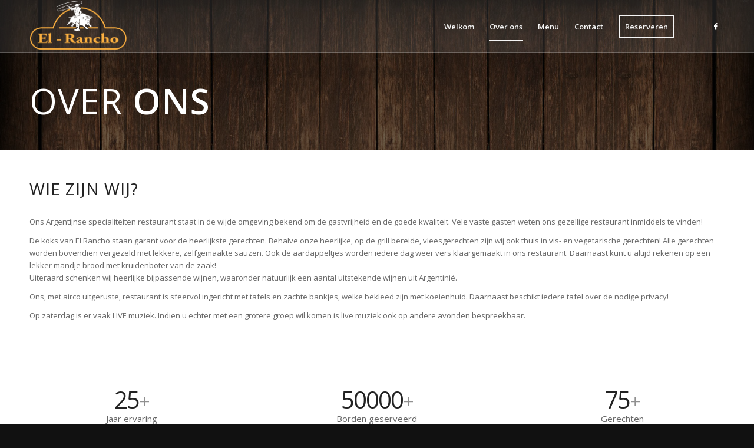

--- FILE ---
content_type: text/html; charset=UTF-8
request_url: https://elranchoveenendaal.nl/over-ons/
body_size: 15695
content:
<!DOCTYPE html>
<html lang="nl-NL" class="html_stretched responsive av-preloader-disabled  html_header_top html_logo_left html_main_nav_header html_menu_right html_slim html_header_sticky html_header_shrinking html_header_transparency html_header_glassy html_mobile_menu_phone html_header_searchicon_disabled html_content_align_center html_header_unstick_top_disabled html_header_stretch_disabled html_av-submenu-hidden html_av-submenu-display-click html_av-overlay-side html_av-overlay-side-classic html_av-submenu-noclone html_entry_id_373 av-cookies-no-cookie-consent av-default-lightbox av-no-preview html_text_menu_active av-mobile-menu-switch-default">
<head>
<meta charset="UTF-8" />


<!-- mobile setting -->
<meta name="viewport" content="width=device-width, initial-scale=1">

<!-- Scripts/CSS and wp_head hook -->
<meta name='robots' content='index, follow, max-image-preview:large, max-snippet:-1, max-video-preview:-1' />
	<style>img:is([sizes="auto" i], [sizes^="auto," i]) { contain-intrinsic-size: 3000px 1500px }</style>
	
	<!-- This site is optimized with the Yoast SEO plugin v24.5 - https://yoast.com/wordpress/plugins/seo/ -->
	<title>Over ons - El Rancho</title>
	<link rel="canonical" href="https://elranchoveenendaal.nl/over-ons/" />
	<meta property="og:locale" content="nl_NL" />
	<meta property="og:type" content="article" />
	<meta property="og:title" content="Over ons - El Rancho" />
	<meta property="og:url" content="https://elranchoveenendaal.nl/over-ons/" />
	<meta property="og:site_name" content="El Rancho" />
	<meta property="article:modified_time" content="2015-07-11T14:10:30+00:00" />
	<meta name="twitter:card" content="summary_large_image" />
	<script type="application/ld+json" class="yoast-schema-graph">{"@context":"https://schema.org","@graph":[{"@type":"WebPage","@id":"https://elranchoveenendaal.nl/over-ons/","url":"https://elranchoveenendaal.nl/over-ons/","name":"Over ons - El Rancho","isPartOf":{"@id":"https://elranchoveenendaal.nl/#website"},"datePublished":"2014-07-09T16:04:43+00:00","dateModified":"2015-07-11T14:10:30+00:00","breadcrumb":{"@id":"https://elranchoveenendaal.nl/over-ons/#breadcrumb"},"inLanguage":"nl-NL","potentialAction":[{"@type":"ReadAction","target":["https://elranchoveenendaal.nl/over-ons/"]}]},{"@type":"BreadcrumbList","@id":"https://elranchoveenendaal.nl/over-ons/#breadcrumb","itemListElement":[{"@type":"ListItem","position":1,"name":"Home","item":"https://elranchoveenendaal.nl/"},{"@type":"ListItem","position":2,"name":"Over ons"}]},{"@type":"WebSite","@id":"https://elranchoveenendaal.nl/#website","url":"https://elranchoveenendaal.nl/","name":"El Rancho","description":"A place te (m)eat Argentina in Veenendaal","potentialAction":[{"@type":"SearchAction","target":{"@type":"EntryPoint","urlTemplate":"https://elranchoveenendaal.nl/?s={search_term_string}"},"query-input":{"@type":"PropertyValueSpecification","valueRequired":true,"valueName":"search_term_string"}}],"inLanguage":"nl-NL"}]}</script>
	<!-- / Yoast SEO plugin. -->


<link rel='dns-prefetch' href='//hcaptcha.com' />
<link rel="alternate" type="application/rss+xml" title="El Rancho &raquo; feed" href="https://elranchoveenendaal.nl/feed/" />
<link rel="alternate" type="application/rss+xml" title="El Rancho &raquo; reacties feed" href="https://elranchoveenendaal.nl/comments/feed/" />
<link rel="alternate" type="application/rss+xml" title="El Rancho &raquo; Over ons reacties feed" href="https://elranchoveenendaal.nl/over-ons/feed/" />

<!-- google webfont font replacement -->

			<script type='text/javascript'>

				(function() {

					/*	check if webfonts are disabled by user setting via cookie - or user must opt in.	*/
					var html = document.getElementsByTagName('html')[0];
					var cookie_check = html.className.indexOf('av-cookies-needs-opt-in') >= 0 || html.className.indexOf('av-cookies-can-opt-out') >= 0;
					var allow_continue = true;
					var silent_accept_cookie = html.className.indexOf('av-cookies-user-silent-accept') >= 0;

					if( cookie_check && ! silent_accept_cookie )
					{
						if( ! document.cookie.match(/aviaCookieConsent/) || html.className.indexOf('av-cookies-session-refused') >= 0 )
						{
							allow_continue = false;
						}
						else
						{
							if( ! document.cookie.match(/aviaPrivacyRefuseCookiesHideBar/) )
							{
								allow_continue = false;
							}
							else if( ! document.cookie.match(/aviaPrivacyEssentialCookiesEnabled/) )
							{
								allow_continue = false;
							}
							else if( document.cookie.match(/aviaPrivacyGoogleWebfontsDisabled/) )
							{
								allow_continue = false;
							}
						}
					}

					if( allow_continue )
					{
						var f = document.createElement('link');

						f.type 	= 'text/css';
						f.rel 	= 'stylesheet';
						f.href 	= '//fonts.googleapis.com/css?family=Open+Sans:400,600';
						f.id 	= 'avia-google-webfont';

						document.getElementsByTagName('head')[0].appendChild(f);
					}
				})();

			</script>
			<script type="text/javascript">
/* <![CDATA[ */
window._wpemojiSettings = {"baseUrl":"https:\/\/s.w.org\/images\/core\/emoji\/15.0.3\/72x72\/","ext":".png","svgUrl":"https:\/\/s.w.org\/images\/core\/emoji\/15.0.3\/svg\/","svgExt":".svg","source":{"concatemoji":"https:\/\/elranchoveenendaal.nl\/wp-includes\/js\/wp-emoji-release.min.js?ver=6.7.2"}};
/*! This file is auto-generated */
!function(i,n){var o,s,e;function c(e){try{var t={supportTests:e,timestamp:(new Date).valueOf()};sessionStorage.setItem(o,JSON.stringify(t))}catch(e){}}function p(e,t,n){e.clearRect(0,0,e.canvas.width,e.canvas.height),e.fillText(t,0,0);var t=new Uint32Array(e.getImageData(0,0,e.canvas.width,e.canvas.height).data),r=(e.clearRect(0,0,e.canvas.width,e.canvas.height),e.fillText(n,0,0),new Uint32Array(e.getImageData(0,0,e.canvas.width,e.canvas.height).data));return t.every(function(e,t){return e===r[t]})}function u(e,t,n){switch(t){case"flag":return n(e,"\ud83c\udff3\ufe0f\u200d\u26a7\ufe0f","\ud83c\udff3\ufe0f\u200b\u26a7\ufe0f")?!1:!n(e,"\ud83c\uddfa\ud83c\uddf3","\ud83c\uddfa\u200b\ud83c\uddf3")&&!n(e,"\ud83c\udff4\udb40\udc67\udb40\udc62\udb40\udc65\udb40\udc6e\udb40\udc67\udb40\udc7f","\ud83c\udff4\u200b\udb40\udc67\u200b\udb40\udc62\u200b\udb40\udc65\u200b\udb40\udc6e\u200b\udb40\udc67\u200b\udb40\udc7f");case"emoji":return!n(e,"\ud83d\udc26\u200d\u2b1b","\ud83d\udc26\u200b\u2b1b")}return!1}function f(e,t,n){var r="undefined"!=typeof WorkerGlobalScope&&self instanceof WorkerGlobalScope?new OffscreenCanvas(300,150):i.createElement("canvas"),a=r.getContext("2d",{willReadFrequently:!0}),o=(a.textBaseline="top",a.font="600 32px Arial",{});return e.forEach(function(e){o[e]=t(a,e,n)}),o}function t(e){var t=i.createElement("script");t.src=e,t.defer=!0,i.head.appendChild(t)}"undefined"!=typeof Promise&&(o="wpEmojiSettingsSupports",s=["flag","emoji"],n.supports={everything:!0,everythingExceptFlag:!0},e=new Promise(function(e){i.addEventListener("DOMContentLoaded",e,{once:!0})}),new Promise(function(t){var n=function(){try{var e=JSON.parse(sessionStorage.getItem(o));if("object"==typeof e&&"number"==typeof e.timestamp&&(new Date).valueOf()<e.timestamp+604800&&"object"==typeof e.supportTests)return e.supportTests}catch(e){}return null}();if(!n){if("undefined"!=typeof Worker&&"undefined"!=typeof OffscreenCanvas&&"undefined"!=typeof URL&&URL.createObjectURL&&"undefined"!=typeof Blob)try{var e="postMessage("+f.toString()+"("+[JSON.stringify(s),u.toString(),p.toString()].join(",")+"));",r=new Blob([e],{type:"text/javascript"}),a=new Worker(URL.createObjectURL(r),{name:"wpTestEmojiSupports"});return void(a.onmessage=function(e){c(n=e.data),a.terminate(),t(n)})}catch(e){}c(n=f(s,u,p))}t(n)}).then(function(e){for(var t in e)n.supports[t]=e[t],n.supports.everything=n.supports.everything&&n.supports[t],"flag"!==t&&(n.supports.everythingExceptFlag=n.supports.everythingExceptFlag&&n.supports[t]);n.supports.everythingExceptFlag=n.supports.everythingExceptFlag&&!n.supports.flag,n.DOMReady=!1,n.readyCallback=function(){n.DOMReady=!0}}).then(function(){return e}).then(function(){var e;n.supports.everything||(n.readyCallback(),(e=n.source||{}).concatemoji?t(e.concatemoji):e.wpemoji&&e.twemoji&&(t(e.twemoji),t(e.wpemoji)))}))}((window,document),window._wpemojiSettings);
/* ]]> */
</script>
<link rel='stylesheet' id='avia-grid-css' href='https://elranchoveenendaal.nl/wp-content/themes/enfold/css/grid.css?ver=4.8.7.1' type='text/css' media='all' />
<link rel='stylesheet' id='avia-base-css' href='https://elranchoveenendaal.nl/wp-content/themes/enfold/css/base.css?ver=4.8.7.1' type='text/css' media='all' />
<link rel='stylesheet' id='avia-layout-css' href='https://elranchoveenendaal.nl/wp-content/themes/enfold/css/layout.css?ver=4.8.7.1' type='text/css' media='all' />
<link rel='stylesheet' id='avia-module-audioplayer-css' href='https://elranchoveenendaal.nl/wp-content/themes/enfold/config-templatebuilder/avia-shortcodes/audio-player/audio-player.css?ver=6.7.2' type='text/css' media='all' />
<link rel='stylesheet' id='avia-module-blog-css' href='https://elranchoveenendaal.nl/wp-content/themes/enfold/config-templatebuilder/avia-shortcodes/blog/blog.css?ver=6.7.2' type='text/css' media='all' />
<link rel='stylesheet' id='avia-module-postslider-css' href='https://elranchoveenendaal.nl/wp-content/themes/enfold/config-templatebuilder/avia-shortcodes/postslider/postslider.css?ver=6.7.2' type='text/css' media='all' />
<link rel='stylesheet' id='avia-module-button-css' href='https://elranchoveenendaal.nl/wp-content/themes/enfold/config-templatebuilder/avia-shortcodes/buttons/buttons.css?ver=6.7.2' type='text/css' media='all' />
<link rel='stylesheet' id='avia-module-buttonrow-css' href='https://elranchoveenendaal.nl/wp-content/themes/enfold/config-templatebuilder/avia-shortcodes/buttonrow/buttonrow.css?ver=6.7.2' type='text/css' media='all' />
<link rel='stylesheet' id='avia-module-button-fullwidth-css' href='https://elranchoveenendaal.nl/wp-content/themes/enfold/config-templatebuilder/avia-shortcodes/buttons_fullwidth/buttons_fullwidth.css?ver=6.7.2' type='text/css' media='all' />
<link rel='stylesheet' id='avia-module-catalogue-css' href='https://elranchoveenendaal.nl/wp-content/themes/enfold/config-templatebuilder/avia-shortcodes/catalogue/catalogue.css?ver=6.7.2' type='text/css' media='all' />
<link rel='stylesheet' id='avia-module-comments-css' href='https://elranchoveenendaal.nl/wp-content/themes/enfold/config-templatebuilder/avia-shortcodes/comments/comments.css?ver=6.7.2' type='text/css' media='all' />
<link rel='stylesheet' id='avia-module-contact-css' href='https://elranchoveenendaal.nl/wp-content/themes/enfold/config-templatebuilder/avia-shortcodes/contact/contact.css?ver=6.7.2' type='text/css' media='all' />
<link rel='stylesheet' id='avia-module-slideshow-css' href='https://elranchoveenendaal.nl/wp-content/themes/enfold/config-templatebuilder/avia-shortcodes/slideshow/slideshow.css?ver=6.7.2' type='text/css' media='all' />
<link rel='stylesheet' id='avia-module-slideshow-contentpartner-css' href='https://elranchoveenendaal.nl/wp-content/themes/enfold/config-templatebuilder/avia-shortcodes/contentslider/contentslider.css?ver=6.7.2' type='text/css' media='all' />
<link rel='stylesheet' id='avia-module-countdown-css' href='https://elranchoveenendaal.nl/wp-content/themes/enfold/config-templatebuilder/avia-shortcodes/countdown/countdown.css?ver=6.7.2' type='text/css' media='all' />
<link rel='stylesheet' id='avia-module-gallery-css' href='https://elranchoveenendaal.nl/wp-content/themes/enfold/config-templatebuilder/avia-shortcodes/gallery/gallery.css?ver=6.7.2' type='text/css' media='all' />
<link rel='stylesheet' id='avia-module-gallery-hor-css' href='https://elranchoveenendaal.nl/wp-content/themes/enfold/config-templatebuilder/avia-shortcodes/gallery_horizontal/gallery_horizontal.css?ver=6.7.2' type='text/css' media='all' />
<link rel='stylesheet' id='avia-module-maps-css' href='https://elranchoveenendaal.nl/wp-content/themes/enfold/config-templatebuilder/avia-shortcodes/google_maps/google_maps.css?ver=6.7.2' type='text/css' media='all' />
<link rel='stylesheet' id='avia-module-gridrow-css' href='https://elranchoveenendaal.nl/wp-content/themes/enfold/config-templatebuilder/avia-shortcodes/grid_row/grid_row.css?ver=6.7.2' type='text/css' media='all' />
<link rel='stylesheet' id='avia-module-heading-css' href='https://elranchoveenendaal.nl/wp-content/themes/enfold/config-templatebuilder/avia-shortcodes/heading/heading.css?ver=6.7.2' type='text/css' media='all' />
<link rel='stylesheet' id='avia-module-rotator-css' href='https://elranchoveenendaal.nl/wp-content/themes/enfold/config-templatebuilder/avia-shortcodes/headline_rotator/headline_rotator.css?ver=6.7.2' type='text/css' media='all' />
<link rel='stylesheet' id='avia-module-hr-css' href='https://elranchoveenendaal.nl/wp-content/themes/enfold/config-templatebuilder/avia-shortcodes/hr/hr.css?ver=6.7.2' type='text/css' media='all' />
<link rel='stylesheet' id='avia-module-icon-css' href='https://elranchoveenendaal.nl/wp-content/themes/enfold/config-templatebuilder/avia-shortcodes/icon/icon.css?ver=6.7.2' type='text/css' media='all' />
<link rel='stylesheet' id='avia-module-iconbox-css' href='https://elranchoveenendaal.nl/wp-content/themes/enfold/config-templatebuilder/avia-shortcodes/iconbox/iconbox.css?ver=6.7.2' type='text/css' media='all' />
<link rel='stylesheet' id='avia-module-icongrid-css' href='https://elranchoveenendaal.nl/wp-content/themes/enfold/config-templatebuilder/avia-shortcodes/icongrid/icongrid.css?ver=6.7.2' type='text/css' media='all' />
<link rel='stylesheet' id='avia-module-iconlist-css' href='https://elranchoveenendaal.nl/wp-content/themes/enfold/config-templatebuilder/avia-shortcodes/iconlist/iconlist.css?ver=6.7.2' type='text/css' media='all' />
<link rel='stylesheet' id='avia-module-image-css' href='https://elranchoveenendaal.nl/wp-content/themes/enfold/config-templatebuilder/avia-shortcodes/image/image.css?ver=6.7.2' type='text/css' media='all' />
<link rel='stylesheet' id='avia-module-hotspot-css' href='https://elranchoveenendaal.nl/wp-content/themes/enfold/config-templatebuilder/avia-shortcodes/image_hotspots/image_hotspots.css?ver=6.7.2' type='text/css' media='all' />
<link rel='stylesheet' id='avia-module-magazine-css' href='https://elranchoveenendaal.nl/wp-content/themes/enfold/config-templatebuilder/avia-shortcodes/magazine/magazine.css?ver=6.7.2' type='text/css' media='all' />
<link rel='stylesheet' id='avia-module-masonry-css' href='https://elranchoveenendaal.nl/wp-content/themes/enfold/config-templatebuilder/avia-shortcodes/masonry_entries/masonry_entries.css?ver=6.7.2' type='text/css' media='all' />
<link rel='stylesheet' id='avia-siteloader-css' href='https://elranchoveenendaal.nl/wp-content/themes/enfold/css/avia-snippet-site-preloader.css?ver=6.7.2' type='text/css' media='all' />
<link rel='stylesheet' id='avia-module-menu-css' href='https://elranchoveenendaal.nl/wp-content/themes/enfold/config-templatebuilder/avia-shortcodes/menu/menu.css?ver=6.7.2' type='text/css' media='all' />
<link rel='stylesheet' id='avia-module-notification-css' href='https://elranchoveenendaal.nl/wp-content/themes/enfold/config-templatebuilder/avia-shortcodes/notification/notification.css?ver=6.7.2' type='text/css' media='all' />
<link rel='stylesheet' id='avia-module-numbers-css' href='https://elranchoveenendaal.nl/wp-content/themes/enfold/config-templatebuilder/avia-shortcodes/numbers/numbers.css?ver=6.7.2' type='text/css' media='all' />
<link rel='stylesheet' id='avia-module-portfolio-css' href='https://elranchoveenendaal.nl/wp-content/themes/enfold/config-templatebuilder/avia-shortcodes/portfolio/portfolio.css?ver=6.7.2' type='text/css' media='all' />
<link rel='stylesheet' id='avia-module-post-metadata-css' href='https://elranchoveenendaal.nl/wp-content/themes/enfold/config-templatebuilder/avia-shortcodes/post_metadata/post_metadata.css?ver=6.7.2' type='text/css' media='all' />
<link rel='stylesheet' id='avia-module-progress-bar-css' href='https://elranchoveenendaal.nl/wp-content/themes/enfold/config-templatebuilder/avia-shortcodes/progressbar/progressbar.css?ver=6.7.2' type='text/css' media='all' />
<link rel='stylesheet' id='avia-module-promobox-css' href='https://elranchoveenendaal.nl/wp-content/themes/enfold/config-templatebuilder/avia-shortcodes/promobox/promobox.css?ver=6.7.2' type='text/css' media='all' />
<link rel='stylesheet' id='avia-sc-search-css' href='https://elranchoveenendaal.nl/wp-content/themes/enfold/config-templatebuilder/avia-shortcodes/search/search.css?ver=6.7.2' type='text/css' media='all' />
<link rel='stylesheet' id='avia-module-slideshow-accordion-css' href='https://elranchoveenendaal.nl/wp-content/themes/enfold/config-templatebuilder/avia-shortcodes/slideshow_accordion/slideshow_accordion.css?ver=6.7.2' type='text/css' media='all' />
<link rel='stylesheet' id='avia-module-slideshow-feature-image-css' href='https://elranchoveenendaal.nl/wp-content/themes/enfold/config-templatebuilder/avia-shortcodes/slideshow_feature_image/slideshow_feature_image.css?ver=6.7.2' type='text/css' media='all' />
<link rel='stylesheet' id='avia-module-slideshow-fullsize-css' href='https://elranchoveenendaal.nl/wp-content/themes/enfold/config-templatebuilder/avia-shortcodes/slideshow_fullsize/slideshow_fullsize.css?ver=6.7.2' type='text/css' media='all' />
<link rel='stylesheet' id='avia-module-slideshow-fullscreen-css' href='https://elranchoveenendaal.nl/wp-content/themes/enfold/config-templatebuilder/avia-shortcodes/slideshow_fullscreen/slideshow_fullscreen.css?ver=6.7.2' type='text/css' media='all' />
<link rel='stylesheet' id='avia-module-slideshow-ls-css' href='https://elranchoveenendaal.nl/wp-content/themes/enfold/config-templatebuilder/avia-shortcodes/slideshow_layerslider/slideshow_layerslider.css?ver=6.7.2' type='text/css' media='all' />
<link rel='stylesheet' id='avia-module-social-css' href='https://elranchoveenendaal.nl/wp-content/themes/enfold/config-templatebuilder/avia-shortcodes/social_share/social_share.css?ver=6.7.2' type='text/css' media='all' />
<link rel='stylesheet' id='avia-module-tabsection-css' href='https://elranchoveenendaal.nl/wp-content/themes/enfold/config-templatebuilder/avia-shortcodes/tab_section/tab_section.css?ver=6.7.2' type='text/css' media='all' />
<link rel='stylesheet' id='avia-module-table-css' href='https://elranchoveenendaal.nl/wp-content/themes/enfold/config-templatebuilder/avia-shortcodes/table/table.css?ver=6.7.2' type='text/css' media='all' />
<link rel='stylesheet' id='avia-module-tabs-css' href='https://elranchoveenendaal.nl/wp-content/themes/enfold/config-templatebuilder/avia-shortcodes/tabs/tabs.css?ver=6.7.2' type='text/css' media='all' />
<link rel='stylesheet' id='avia-module-team-css' href='https://elranchoveenendaal.nl/wp-content/themes/enfold/config-templatebuilder/avia-shortcodes/team/team.css?ver=6.7.2' type='text/css' media='all' />
<link rel='stylesheet' id='avia-module-testimonials-css' href='https://elranchoveenendaal.nl/wp-content/themes/enfold/config-templatebuilder/avia-shortcodes/testimonials/testimonials.css?ver=6.7.2' type='text/css' media='all' />
<link rel='stylesheet' id='avia-module-timeline-css' href='https://elranchoveenendaal.nl/wp-content/themes/enfold/config-templatebuilder/avia-shortcodes/timeline/timeline.css?ver=6.7.2' type='text/css' media='all' />
<link rel='stylesheet' id='avia-module-toggles-css' href='https://elranchoveenendaal.nl/wp-content/themes/enfold/config-templatebuilder/avia-shortcodes/toggles/toggles.css?ver=6.7.2' type='text/css' media='all' />
<link rel='stylesheet' id='avia-module-video-css' href='https://elranchoveenendaal.nl/wp-content/themes/enfold/config-templatebuilder/avia-shortcodes/video/video.css?ver=6.7.2' type='text/css' media='all' />
<style id='wp-emoji-styles-inline-css' type='text/css'>

	img.wp-smiley, img.emoji {
		display: inline !important;
		border: none !important;
		box-shadow: none !important;
		height: 1em !important;
		width: 1em !important;
		margin: 0 0.07em !important;
		vertical-align: -0.1em !important;
		background: none !important;
		padding: 0 !important;
	}
</style>
<link rel='stylesheet' id='wp-block-library-css' href='https://elranchoveenendaal.nl/wp-includes/css/dist/block-library/style.min.css?ver=6.7.2' type='text/css' media='all' />
<style id='classic-theme-styles-inline-css' type='text/css'>
/*! This file is auto-generated */
.wp-block-button__link{color:#fff;background-color:#32373c;border-radius:9999px;box-shadow:none;text-decoration:none;padding:calc(.667em + 2px) calc(1.333em + 2px);font-size:1.125em}.wp-block-file__button{background:#32373c;color:#fff;text-decoration:none}
</style>
<style id='global-styles-inline-css' type='text/css'>
:root{--wp--preset--aspect-ratio--square: 1;--wp--preset--aspect-ratio--4-3: 4/3;--wp--preset--aspect-ratio--3-4: 3/4;--wp--preset--aspect-ratio--3-2: 3/2;--wp--preset--aspect-ratio--2-3: 2/3;--wp--preset--aspect-ratio--16-9: 16/9;--wp--preset--aspect-ratio--9-16: 9/16;--wp--preset--color--black: #000000;--wp--preset--color--cyan-bluish-gray: #abb8c3;--wp--preset--color--white: #ffffff;--wp--preset--color--pale-pink: #f78da7;--wp--preset--color--vivid-red: #cf2e2e;--wp--preset--color--luminous-vivid-orange: #ff6900;--wp--preset--color--luminous-vivid-amber: #fcb900;--wp--preset--color--light-green-cyan: #7bdcb5;--wp--preset--color--vivid-green-cyan: #00d084;--wp--preset--color--pale-cyan-blue: #8ed1fc;--wp--preset--color--vivid-cyan-blue: #0693e3;--wp--preset--color--vivid-purple: #9b51e0;--wp--preset--gradient--vivid-cyan-blue-to-vivid-purple: linear-gradient(135deg,rgba(6,147,227,1) 0%,rgb(155,81,224) 100%);--wp--preset--gradient--light-green-cyan-to-vivid-green-cyan: linear-gradient(135deg,rgb(122,220,180) 0%,rgb(0,208,130) 100%);--wp--preset--gradient--luminous-vivid-amber-to-luminous-vivid-orange: linear-gradient(135deg,rgba(252,185,0,1) 0%,rgba(255,105,0,1) 100%);--wp--preset--gradient--luminous-vivid-orange-to-vivid-red: linear-gradient(135deg,rgba(255,105,0,1) 0%,rgb(207,46,46) 100%);--wp--preset--gradient--very-light-gray-to-cyan-bluish-gray: linear-gradient(135deg,rgb(238,238,238) 0%,rgb(169,184,195) 100%);--wp--preset--gradient--cool-to-warm-spectrum: linear-gradient(135deg,rgb(74,234,220) 0%,rgb(151,120,209) 20%,rgb(207,42,186) 40%,rgb(238,44,130) 60%,rgb(251,105,98) 80%,rgb(254,248,76) 100%);--wp--preset--gradient--blush-light-purple: linear-gradient(135deg,rgb(255,206,236) 0%,rgb(152,150,240) 100%);--wp--preset--gradient--blush-bordeaux: linear-gradient(135deg,rgb(254,205,165) 0%,rgb(254,45,45) 50%,rgb(107,0,62) 100%);--wp--preset--gradient--luminous-dusk: linear-gradient(135deg,rgb(255,203,112) 0%,rgb(199,81,192) 50%,rgb(65,88,208) 100%);--wp--preset--gradient--pale-ocean: linear-gradient(135deg,rgb(255,245,203) 0%,rgb(182,227,212) 50%,rgb(51,167,181) 100%);--wp--preset--gradient--electric-grass: linear-gradient(135deg,rgb(202,248,128) 0%,rgb(113,206,126) 100%);--wp--preset--gradient--midnight: linear-gradient(135deg,rgb(2,3,129) 0%,rgb(40,116,252) 100%);--wp--preset--font-size--small: 13px;--wp--preset--font-size--medium: 20px;--wp--preset--font-size--large: 36px;--wp--preset--font-size--x-large: 42px;--wp--preset--spacing--20: 0.44rem;--wp--preset--spacing--30: 0.67rem;--wp--preset--spacing--40: 1rem;--wp--preset--spacing--50: 1.5rem;--wp--preset--spacing--60: 2.25rem;--wp--preset--spacing--70: 3.38rem;--wp--preset--spacing--80: 5.06rem;--wp--preset--shadow--natural: 6px 6px 9px rgba(0, 0, 0, 0.2);--wp--preset--shadow--deep: 12px 12px 50px rgba(0, 0, 0, 0.4);--wp--preset--shadow--sharp: 6px 6px 0px rgba(0, 0, 0, 0.2);--wp--preset--shadow--outlined: 6px 6px 0px -3px rgba(255, 255, 255, 1), 6px 6px rgba(0, 0, 0, 1);--wp--preset--shadow--crisp: 6px 6px 0px rgba(0, 0, 0, 1);}:where(.is-layout-flex){gap: 0.5em;}:where(.is-layout-grid){gap: 0.5em;}body .is-layout-flex{display: flex;}.is-layout-flex{flex-wrap: wrap;align-items: center;}.is-layout-flex > :is(*, div){margin: 0;}body .is-layout-grid{display: grid;}.is-layout-grid > :is(*, div){margin: 0;}:where(.wp-block-columns.is-layout-flex){gap: 2em;}:where(.wp-block-columns.is-layout-grid){gap: 2em;}:where(.wp-block-post-template.is-layout-flex){gap: 1.25em;}:where(.wp-block-post-template.is-layout-grid){gap: 1.25em;}.has-black-color{color: var(--wp--preset--color--black) !important;}.has-cyan-bluish-gray-color{color: var(--wp--preset--color--cyan-bluish-gray) !important;}.has-white-color{color: var(--wp--preset--color--white) !important;}.has-pale-pink-color{color: var(--wp--preset--color--pale-pink) !important;}.has-vivid-red-color{color: var(--wp--preset--color--vivid-red) !important;}.has-luminous-vivid-orange-color{color: var(--wp--preset--color--luminous-vivid-orange) !important;}.has-luminous-vivid-amber-color{color: var(--wp--preset--color--luminous-vivid-amber) !important;}.has-light-green-cyan-color{color: var(--wp--preset--color--light-green-cyan) !important;}.has-vivid-green-cyan-color{color: var(--wp--preset--color--vivid-green-cyan) !important;}.has-pale-cyan-blue-color{color: var(--wp--preset--color--pale-cyan-blue) !important;}.has-vivid-cyan-blue-color{color: var(--wp--preset--color--vivid-cyan-blue) !important;}.has-vivid-purple-color{color: var(--wp--preset--color--vivid-purple) !important;}.has-black-background-color{background-color: var(--wp--preset--color--black) !important;}.has-cyan-bluish-gray-background-color{background-color: var(--wp--preset--color--cyan-bluish-gray) !important;}.has-white-background-color{background-color: var(--wp--preset--color--white) !important;}.has-pale-pink-background-color{background-color: var(--wp--preset--color--pale-pink) !important;}.has-vivid-red-background-color{background-color: var(--wp--preset--color--vivid-red) !important;}.has-luminous-vivid-orange-background-color{background-color: var(--wp--preset--color--luminous-vivid-orange) !important;}.has-luminous-vivid-amber-background-color{background-color: var(--wp--preset--color--luminous-vivid-amber) !important;}.has-light-green-cyan-background-color{background-color: var(--wp--preset--color--light-green-cyan) !important;}.has-vivid-green-cyan-background-color{background-color: var(--wp--preset--color--vivid-green-cyan) !important;}.has-pale-cyan-blue-background-color{background-color: var(--wp--preset--color--pale-cyan-blue) !important;}.has-vivid-cyan-blue-background-color{background-color: var(--wp--preset--color--vivid-cyan-blue) !important;}.has-vivid-purple-background-color{background-color: var(--wp--preset--color--vivid-purple) !important;}.has-black-border-color{border-color: var(--wp--preset--color--black) !important;}.has-cyan-bluish-gray-border-color{border-color: var(--wp--preset--color--cyan-bluish-gray) !important;}.has-white-border-color{border-color: var(--wp--preset--color--white) !important;}.has-pale-pink-border-color{border-color: var(--wp--preset--color--pale-pink) !important;}.has-vivid-red-border-color{border-color: var(--wp--preset--color--vivid-red) !important;}.has-luminous-vivid-orange-border-color{border-color: var(--wp--preset--color--luminous-vivid-orange) !important;}.has-luminous-vivid-amber-border-color{border-color: var(--wp--preset--color--luminous-vivid-amber) !important;}.has-light-green-cyan-border-color{border-color: var(--wp--preset--color--light-green-cyan) !important;}.has-vivid-green-cyan-border-color{border-color: var(--wp--preset--color--vivid-green-cyan) !important;}.has-pale-cyan-blue-border-color{border-color: var(--wp--preset--color--pale-cyan-blue) !important;}.has-vivid-cyan-blue-border-color{border-color: var(--wp--preset--color--vivid-cyan-blue) !important;}.has-vivid-purple-border-color{border-color: var(--wp--preset--color--vivid-purple) !important;}.has-vivid-cyan-blue-to-vivid-purple-gradient-background{background: var(--wp--preset--gradient--vivid-cyan-blue-to-vivid-purple) !important;}.has-light-green-cyan-to-vivid-green-cyan-gradient-background{background: var(--wp--preset--gradient--light-green-cyan-to-vivid-green-cyan) !important;}.has-luminous-vivid-amber-to-luminous-vivid-orange-gradient-background{background: var(--wp--preset--gradient--luminous-vivid-amber-to-luminous-vivid-orange) !important;}.has-luminous-vivid-orange-to-vivid-red-gradient-background{background: var(--wp--preset--gradient--luminous-vivid-orange-to-vivid-red) !important;}.has-very-light-gray-to-cyan-bluish-gray-gradient-background{background: var(--wp--preset--gradient--very-light-gray-to-cyan-bluish-gray) !important;}.has-cool-to-warm-spectrum-gradient-background{background: var(--wp--preset--gradient--cool-to-warm-spectrum) !important;}.has-blush-light-purple-gradient-background{background: var(--wp--preset--gradient--blush-light-purple) !important;}.has-blush-bordeaux-gradient-background{background: var(--wp--preset--gradient--blush-bordeaux) !important;}.has-luminous-dusk-gradient-background{background: var(--wp--preset--gradient--luminous-dusk) !important;}.has-pale-ocean-gradient-background{background: var(--wp--preset--gradient--pale-ocean) !important;}.has-electric-grass-gradient-background{background: var(--wp--preset--gradient--electric-grass) !important;}.has-midnight-gradient-background{background: var(--wp--preset--gradient--midnight) !important;}.has-small-font-size{font-size: var(--wp--preset--font-size--small) !important;}.has-medium-font-size{font-size: var(--wp--preset--font-size--medium) !important;}.has-large-font-size{font-size: var(--wp--preset--font-size--large) !important;}.has-x-large-font-size{font-size: var(--wp--preset--font-size--x-large) !important;}
:where(.wp-block-post-template.is-layout-flex){gap: 1.25em;}:where(.wp-block-post-template.is-layout-grid){gap: 1.25em;}
:where(.wp-block-columns.is-layout-flex){gap: 2em;}:where(.wp-block-columns.is-layout-grid){gap: 2em;}
:root :where(.wp-block-pullquote){font-size: 1.5em;line-height: 1.6;}
</style>
<link rel='stylesheet' id='contact-form-7-css' href='https://elranchoveenendaal.nl/wp-content/plugins/contact-form-7/includes/css/styles.css?ver=6.0.4' type='text/css' media='all' />
<link rel='stylesheet' id='avia-scs-css' href='https://elranchoveenendaal.nl/wp-content/themes/enfold/css/shortcodes.css?ver=4.8.7.1' type='text/css' media='all' />
<link rel='stylesheet' id='avia-popup-css-css' href='https://elranchoveenendaal.nl/wp-content/themes/enfold/js/aviapopup/magnific-popup.css?ver=4.8.7.1' type='text/css' media='screen' />
<link rel='stylesheet' id='avia-lightbox-css' href='https://elranchoveenendaal.nl/wp-content/themes/enfold/css/avia-snippet-lightbox.css?ver=4.8.7.1' type='text/css' media='screen' />
<link rel='stylesheet' id='avia-widget-css-css' href='https://elranchoveenendaal.nl/wp-content/themes/enfold/css/avia-snippet-widget.css?ver=4.8.7.1' type='text/css' media='screen' />
<link rel='stylesheet' id='avia-dynamic-css' href='https://elranchoveenendaal.nl/wp-content/uploads/dynamic_avia/enfold_child_theme.css?ver=61f25d79e9840' type='text/css' media='all' />
<link rel='stylesheet' id='avia-custom-css' href='https://elranchoveenendaal.nl/wp-content/themes/enfold/css/custom.css?ver=4.8.7.1' type='text/css' media='all' />
<link rel='stylesheet' id='avia-style-css' href='https://elranchoveenendaal.nl/wp-content/themes/enfold-child/style.css?ver=4.8.7.1' type='text/css' media='all' />
<link rel='stylesheet' id='avia-single-post-373-css' href='https://elranchoveenendaal.nl/wp-content/uploads/avia_posts_css/post-373.css?ver=ver-1643273610' type='text/css' media='all' />
<script type="text/javascript" src="https://elranchoveenendaal.nl/wp-includes/js/jquery/jquery.min.js?ver=3.7.1" id="jquery-core-js"></script>
<script type="text/javascript" src="https://elranchoveenendaal.nl/wp-includes/js/jquery/jquery-migrate.min.js?ver=3.4.1" id="jquery-migrate-js"></script>
<script type="text/javascript" src="https://elranchoveenendaal.nl/wp-content/themes/enfold/js/avia-compat.js?ver=4.8.7.1" id="avia-compat-js"></script>
<link rel="https://api.w.org/" href="https://elranchoveenendaal.nl/wp-json/" /><link rel="alternate" title="JSON" type="application/json" href="https://elranchoveenendaal.nl/wp-json/wp/v2/pages/373" /><link rel="EditURI" type="application/rsd+xml" title="RSD" href="https://elranchoveenendaal.nl/xmlrpc.php?rsd" />
<meta name="generator" content="WordPress 6.7.2" />
<link rel='shortlink' href='https://elranchoveenendaal.nl/?p=373' />
<link rel="alternate" title="oEmbed (JSON)" type="application/json+oembed" href="https://elranchoveenendaal.nl/wp-json/oembed/1.0/embed?url=https%3A%2F%2Felranchoveenendaal.nl%2Fover-ons%2F" />
<link rel="alternate" title="oEmbed (XML)" type="text/xml+oembed" href="https://elranchoveenendaal.nl/wp-json/oembed/1.0/embed?url=https%3A%2F%2Felranchoveenendaal.nl%2Fover-ons%2F&#038;format=xml" />
<style>
.h-captcha{position:relative;display:block;margin-bottom:2rem;padding:0;clear:both}.h-captcha[data-size="normal"]{width:303px;height:78px}.h-captcha[data-size="compact"]{width:164px;height:144px}.h-captcha[data-size="invisible"]{display:none}.h-captcha::before{content:'';display:block;position:absolute;top:0;left:0;background:url(https://elranchoveenendaal.nl/wp-content/plugins/hcaptcha-for-forms-and-more/assets/images/hcaptcha-div-logo.svg) no-repeat;border:1px solid #fff0;border-radius:4px}.h-captcha[data-size="normal"]::before{width:300px;height:74px;background-position:94% 28%}.h-captcha[data-size="compact"]::before{width:156px;height:136px;background-position:50% 79%}.h-captcha[data-theme="light"]::before,body.is-light-theme .h-captcha[data-theme="auto"]::before,.h-captcha[data-theme="auto"]::before{background-color:#fafafa;border:1px solid #e0e0e0}.h-captcha[data-theme="dark"]::before,body.is-dark-theme .h-captcha[data-theme="auto"]::before,html.wp-dark-mode-active .h-captcha[data-theme="auto"]::before,html.drdt-dark-mode .h-captcha[data-theme="auto"]::before{background-image:url(https://elranchoveenendaal.nl/wp-content/plugins/hcaptcha-for-forms-and-more/assets/images/hcaptcha-div-logo-white.svg);background-repeat:no-repeat;background-color:#333;border:1px solid #f5f5f5}.h-captcha[data-theme="custom"]::before{background-color:initial}.h-captcha[data-size="invisible"]::before{display:none}.h-captcha iframe{position:relative}div[style*="z-index: 2147483647"] div[style*="border-width: 11px"][style*="position: absolute"][style*="pointer-events: none"]{border-style:none}
</style>
<link rel="profile" href="http://gmpg.org/xfn/11" />
<link rel="alternate" type="application/rss+xml" title="El Rancho RSS2 Feed" href="https://elranchoveenendaal.nl/feed/" />
<link rel="pingback" href="https://elranchoveenendaal.nl/xmlrpc.php" />
<!--[if lt IE 9]><script src="https://elranchoveenendaal.nl/wp-content/themes/enfold/js/html5shiv.js"></script><![endif]-->
<link rel="icon" href="https://elranchoveenendaal.nl/wp-content/uploads/logo-El-Rancho-alleen-stier.png" type="image/png">
<style type="text/css">.recentcomments a{display:inline !important;padding:0 !important;margin:0 !important;}</style><style type="text/css">.broken_link, a.broken_link {
	text-decoration: line-through;
}</style><style>
span[data-name="hcap-cf7"] .h-captcha{margin-bottom:0}span[data-name="hcap-cf7"]~input[type="submit"],span[data-name="hcap-cf7"]~button[type="submit"]{margin-top:2rem}
</style>

<!-- BEGIN GADWP v1.0.1 Universal Analytics - https://metricsquery.com/ -->
<script>
(function(i,s,o,g,r,a,m){i['GoogleAnalyticsObject']=r;i[r]=i[r]||function(){
	(i[r].q=i[r].q||[]).push(arguments)},i[r].l=1*new Date();a=s.createElement(o),
	m=s.getElementsByTagName(o)[0];a.async=1;a.src=g;m.parentNode.insertBefore(a,m)
})(window,document,'script','https://www.google-analytics.com/analytics.js','ga');
  ga('create', 'UA-65702722-1', 'auto');
  ga('send', 'pageview');
</script>
<!-- END GADWP Universal Analytics -->
<style type='text/css'>
@font-face {font-family: 'entypo-fontello'; font-weight: normal; font-style: normal; font-display: auto;
src: url('https://elranchoveenendaal.nl/wp-content/themes/enfold/config-templatebuilder/avia-template-builder/assets/fonts/entypo-fontello.woff2') format('woff2'),
url('https://elranchoveenendaal.nl/wp-content/themes/enfold/config-templatebuilder/avia-template-builder/assets/fonts/entypo-fontello.woff') format('woff'),
url('https://elranchoveenendaal.nl/wp-content/themes/enfold/config-templatebuilder/avia-template-builder/assets/fonts/entypo-fontello.ttf') format('truetype'),
url('https://elranchoveenendaal.nl/wp-content/themes/enfold/config-templatebuilder/avia-template-builder/assets/fonts/entypo-fontello.svg#entypo-fontello') format('svg'),
url('https://elranchoveenendaal.nl/wp-content/themes/enfold/config-templatebuilder/avia-template-builder/assets/fonts/entypo-fontello.eot'),
url('https://elranchoveenendaal.nl/wp-content/themes/enfold/config-templatebuilder/avia-template-builder/assets/fonts/entypo-fontello.eot?#iefix') format('embedded-opentype');
} #top .avia-font-entypo-fontello, body .avia-font-entypo-fontello, html body [data-av_iconfont='entypo-fontello']:before{ font-family: 'entypo-fontello'; }
</style>

<!--
Debugging Info for Theme support: 

Theme: Enfold
Version: 4.8.7.1
Installed: enfold
AviaFramework Version: 5.0
AviaBuilder Version: 4.8
aviaElementManager Version: 1.0.1
- - - - - - - - - - -
ChildTheme: Enfold Child Theme
ChildTheme Version: 1.0.0
ChildTheme Installed: enfold

ML:1024-PU:97-PLA:14
WP:6.7.2
Compress: CSS:disabled - JS:disabled
Updates: disabled
PLAu:13
-->
</head>

<body id="top" class="page-template-default page page-id-373 stretched rtl_columns av-curtain-numeric open_sans  avia-responsive-images-support" itemscope="itemscope" itemtype="https://schema.org/WebPage" >

	
	<div id='wrap_all'>

	
<header id='header' class='all_colors header_color light_bg_color  av_header_top av_logo_left av_main_nav_header av_menu_right av_slim av_header_sticky av_header_shrinking av_header_stretch_disabled av_mobile_menu_phone av_header_transparency av_header_glassy av_header_searchicon_disabled av_header_unstick_top_disabled av_bottom_nav_disabled  av_alternate_logo_active av_header_border_disabled'  role="banner" itemscope="itemscope" itemtype="https://schema.org/WPHeader" >

		<div  id='header_main' class='container_wrap container_wrap_logo'>

        <div class='container av-logo-container'><div class='inner-container'><span class='logo avia-standard-logo'><a href='https://elranchoveenendaal.nl/' class=''><img src="https://elranchoveenendaal.nl/wp-content/uploads/logo-El-Rancho-zonder-tekst.png" srcset="https://elranchoveenendaal.nl/wp-content/uploads/logo-El-Rancho-zonder-tekst.png 340w, https://elranchoveenendaal.nl/wp-content/uploads/logo-El-Rancho-zonder-tekst-300x159.png 300w" sizes="(max-width: 340px) 100vw, 340px" height="100" width="300" alt='El Rancho' title='logo-El-Rancho-zonder-tekst' /><span class='subtext avia-standard-logo-sub'><img src="https://elranchoveenendaal.nl/wp-content/uploads/logo-El-Rancho-zonder-tekst-wit1.png" srcset="https://elranchoveenendaal.nl/wp-content/uploads/logo-El-Rancho-zonder-tekst-wit1.png 339w, https://elranchoveenendaal.nl/wp-content/uploads/logo-El-Rancho-zonder-tekst-wit1-300x151.png 300w" sizes="(max-width: 339px) 100vw, 339px" class='alternate avia-standard-logo' alt='' title='logo-El-Rancho-zonder-tekst-wit' /></span></a></span><nav class='main_menu' data-selectname='Selecteer een pagina'  role="navigation" itemscope="itemscope" itemtype="https://schema.org/SiteNavigationElement" ><div class="avia-menu av-main-nav-wrap av_menu_icon_beside"><ul id="avia-menu" class="menu av-main-nav"><li id="menu-item-372" class="menu-item menu-item-type-post_type menu-item-object-page menu-item-home menu-item-top-level menu-item-top-level-1"><a href="https://elranchoveenendaal.nl/" itemprop="url" role="menuitem" tabindex="0"><span class="avia-bullet"></span><span class="avia-menu-text">Welkom</span><span class="avia-menu-fx"><span class="avia-arrow-wrap"><span class="avia-arrow"></span></span></span></a></li>
<li id="menu-item-374" class="menu-item menu-item-type-post_type menu-item-object-page current-menu-item page_item page-item-373 current_page_item menu-item-mega-parent  menu-item-top-level menu-item-top-level-2"><a href="https://elranchoveenendaal.nl/over-ons/" itemprop="url" role="menuitem" tabindex="0"><span class="avia-bullet"></span><span class="avia-menu-text">Over ons</span><span class="avia-menu-fx"><span class="avia-arrow-wrap"><span class="avia-arrow"></span></span></span></a></li>
<li id="menu-item-371" class="menu-item menu-item-type-post_type menu-item-object-page menu-item-has-children menu-item-top-level menu-item-top-level-3"><a href="https://elranchoveenendaal.nl/menu/" itemprop="url" role="menuitem" tabindex="0"><span class="avia-bullet"></span><span class="avia-menu-text">Menu</span><span class="avia-menu-fx"><span class="avia-arrow-wrap"><span class="avia-arrow"></span></span></span></a>


<ul class="sub-menu">
	<li id="menu-item-401" class="menu-item menu-item-type-custom menu-item-object-custom"><a href="/menu/#koude-voorgerechten" itemprop="url" role="menuitem" tabindex="0"><span class="avia-bullet"></span><span class="avia-menu-text">Koude voorgerechten</span></a></li>
	<li id="menu-item-411" class="menu-item menu-item-type-custom menu-item-object-custom"><a href="/menu/#warme-voorgerechten" itemprop="url" role="menuitem" tabindex="0"><span class="avia-bullet"></span><span class="avia-menu-text">Warme voorgerechten</span></a></li>
	<li id="menu-item-412" class="menu-item menu-item-type-custom menu-item-object-custom"><a href="/menu/#soepen" itemprop="url" role="menuitem" tabindex="0"><span class="avia-bullet"></span><span class="avia-menu-text">Soepen</span></a></li>
	<li id="menu-item-413" class="menu-item menu-item-type-custom menu-item-object-custom"><a href="/menu/#specialiteit-van-het-huis" itemprop="url" role="menuitem" tabindex="0"><span class="avia-bullet"></span><span class="avia-menu-text">Specialiteit van het huis</span></a></li>
	<li id="menu-item-414" class="menu-item menu-item-type-custom menu-item-object-custom"><a href="/menu/#vleesgerechten" itemprop="url" role="menuitem" tabindex="0"><span class="avia-bullet"></span><span class="avia-menu-text">Vleesgerechten</span></a></li>
	<li id="menu-item-415" class="menu-item menu-item-type-custom menu-item-object-custom"><a href="/menu/#meno-para-ninos" itemprop="url" role="menuitem" tabindex="0"><span class="avia-bullet"></span><span class="avia-menu-text">Meno para ninos</span></a></li>
	<li id="menu-item-416" class="menu-item menu-item-type-custom menu-item-object-custom"><a href="/menu/#koteletten-spareribs" itemprop="url" role="menuitem" tabindex="0"><span class="avia-bullet"></span><span class="avia-menu-text">Koteletten / spareribs</span></a></li>
	<li id="menu-item-417" class="menu-item menu-item-type-custom menu-item-object-custom"><a href="/menu/#mexicaanse-gerechten" itemprop="url" role="menuitem" tabindex="0"><span class="avia-bullet"></span><span class="avia-menu-text">Mexicaanse gerechten</span></a></li>
	<li id="menu-item-418" class="menu-item menu-item-type-custom menu-item-object-custom"><a href="/menu/#visgerechten" itemprop="url" role="menuitem" tabindex="0"><span class="avia-bullet"></span><span class="avia-menu-text">Visgerechten</span></a></li>
	<li id="menu-item-419" class="menu-item menu-item-type-custom menu-item-object-custom"><a href="/menu/#bijgerechten" itemprop="url" role="menuitem" tabindex="0"><span class="avia-bullet"></span><span class="avia-menu-text">Bijgerechten</span></a></li>
	<li id="menu-item-420" class="menu-item menu-item-type-custom menu-item-object-custom"><a href="/menu/#salades" itemprop="url" role="menuitem" tabindex="0"><span class="avia-bullet"></span><span class="avia-menu-text">Salades</span></a></li>
	<li id="menu-item-421" class="menu-item menu-item-type-custom menu-item-object-custom"><a href="/menu/#nagerechten" itemprop="url" role="menuitem" tabindex="0"><span class="avia-bullet"></span><span class="avia-menu-text">Nagerechten</span></a></li>
	<li id="menu-item-422" class="menu-item menu-item-type-custom menu-item-object-custom"><a href="/menu/#drinken" itemprop="url" role="menuitem" tabindex="0"><span class="avia-bullet"></span><span class="avia-menu-text">Drinken</span></a></li>
</ul>
</li>
<li id="menu-item-368" class="menu-item menu-item-type-post_type menu-item-object-page menu-item-top-level menu-item-top-level-4"><a href="https://elranchoveenendaal.nl/contact/" itemprop="url" role="menuitem" tabindex="0"><span class="avia-bullet"></span><span class="avia-menu-text">Contact</span><span class="avia-menu-fx"><span class="avia-arrow-wrap"><span class="avia-arrow"></span></span></span></a></li>
<li id="menu-item-370" class="menu-item menu-item-type-post_type menu-item-object-page av-menu-button av-menu-button-bordered menu-item-top-level menu-item-top-level-5"><a href="https://elranchoveenendaal.nl/reserveren/" itemprop="url" role="menuitem" tabindex="0"><span class="avia-bullet"></span><span class="avia-menu-text">Reserveren</span><span class="avia-menu-fx"><span class="avia-arrow-wrap"><span class="avia-arrow"></span></span></span></a></li>
<li class="av-burger-menu-main menu-item-avia-special ">
	        			<a href="#" aria-label="Menu" aria-hidden="false">
							<span class="av-hamburger av-hamburger--spin av-js-hamburger">
								<span class="av-hamburger-box">
						          <span class="av-hamburger-inner"></span>
						          <strong>Menu</strong>
								</span>
							</span>
							<span class="avia_hidden_link_text">Menu</span>
						</a>
	        		   </li></ul></div><ul class='noLightbox social_bookmarks icon_count_1'><li class='social_bookmarks_facebook av-social-link-facebook social_icon_1'><a target="_blank" aria-label="Link naar Facebook" href='https://www.facebook.com/el.rancho.16101' aria-hidden='false' data-av_icon='' data-av_iconfont='entypo-fontello' title='Facebook' rel="noopener"><span class='avia_hidden_link_text'>Facebook</span></a></li></ul></nav></div> </div> 
		<!-- end container_wrap-->
		</div>
		<div class='header_bg'></div>

<!-- end header -->
</header>

	<div id='main' class='all_colors' data-scroll-offset='88'>

	<div id='av_section_1'  class='avia-section av-2bz4ul-8e0f7d4f171327ad0390051e5af0de8a main_color avia-section-default avia-no-shadow  avia-builder-el-0  el_before_av_section  avia-builder-el-first  avia-full-stretch av-parallax-section avia-bg-style-parallax av-section-color-overlay-active  container_wrap fullsize'  data-section-bg-repeat='stretch'><div class='av-parallax' data-avia-parallax-ratio='0.3' ><div class='av-parallax-inner main_color avia-full-stretch'></div></div><div class='av-section-color-overlay-wrap'><div class="av-section-color-overlay"></div><div class='container av-section-cont-open' ><main  role="main" itemprop="mainContentOfPage"  class='template-page content  av-content-full alpha units'><div class='post-entry post-entry-type-page post-entry-373'><div class='entry-content-wrapper clearfix'>
<div  class='av-special-heading av-2897v1-4dc7848730d03b406d765d1a0e1631d3 av-special-heading-h1 custom-color-heading blockquote modern-quote  avia-builder-el-1  avia-builder-el-no-sibling  av-thin-font av-inherit-size '><h1 class='av-special-heading-tag '  itemprop="headline"  >Over <strong>ons</strong></h1><div class='special-heading-border'><div class='special-heading-inner-border'></div></div></div>

</div></div></main><!-- close content main element --></div></div></div><div id='av_section_2'  class='avia-section av-20t665-e5fb0ffed1d76f5402b4f90f1c7fc686 main_color avia-section-default avia-no-shadow  avia-builder-el-2  el_after_av_section  el_before_av_section  avia-bg-style-scroll  container_wrap fullsize'  ><div class='container av-section-cont-open' ><div class='template-page content  av-content-full alpha units'><div class='post-entry post-entry-type-page post-entry-373'><div class='entry-content-wrapper clearfix'>
<div class='flex_column av-1wrbed-421b779ca9a01eb029ea33a0eb059090 av_one_full  avia-builder-el-3  avia-builder-el-no-sibling  first flex_column_div '   ><div  class='av-special-heading av-1oe6cl-7a526cba3c9c5e2e68873f985ba61cb8 av-special-heading-h2 blockquote modern-quote  avia-builder-el-4  el_before_av_textblock  avia-builder-el-first  '><h2 class='av-special-heading-tag '  itemprop="headline"  >Wie zijn wij?</h2><div class='special-heading-border'><div class='special-heading-inner-border'></div></div></div>
<section  class='av_textblock_section av-1icv1p-3be55ccd6230bb2977710ff740e4192d '  itemscope="itemscope" itemtype="https://schema.org/CreativeWork" ><div class='avia_textblock '  itemprop="text" ><p>Ons Argentijnse specialiteiten restaurant staat in de wijde omgeving bekend om de gastvrijheid en de goede kwaliteit. Vele vaste gasten weten ons gezellige restaurant inmiddels te vinden!</p>
<p>De koks van El Rancho staan garant voor de heerlijkste gerechten. Behalve onze heerlijke, op de grill bereide, vleesgerechten zijn wij ook thuis in vis- en vegetarische gerechten! Alle gerechten worden bovendien vergezeld met lekkere, zelfgemaakte sauzen. Ook de aardappeltjes worden iedere dag weer vers klaargemaakt in ons restaurant. Daarnaast kunt u altijd rekenen op een lekker mandje brood met kruidenboter van de zaak!<br />
Uiteraard schenken wij heerlijke bijpassende wijnen, waaronder natuurlijk een aantal uitstekende wijnen uit Argentinië.</p>
<p>Ons, met airco uitgeruste, restaurant is sfeervol ingericht met tafels en zachte bankjes, welke bekleed zijn met koeienhuid. Daarnaast beschikt iedere tafel over de nodige privacy!</p>
<p>Op zaterdag is er vaak LIVE muziek. Indien u echter met een grotere groep wil komen is live muziek ook op andere avonden bespreekbaar.</p>
</div></section></div>

</div></div></div><!-- close content main div --></div></div><div id='av_section_3'  class='avia-section av-1elw91-5e6aca53698cbf7e2e55bb8cbfe893b6 main_color avia-section-default avia-no-shadow  avia-builder-el-6  el_after_av_section  el_before_av_masonry_gallery  avia-bg-style-scroll  container_wrap fullsize'  ><div class='container av-section-cont-open' ><div class='template-page content  av-content-full alpha units'><div class='post-entry post-entry-type-page post-entry-373'><div class='entry-content-wrapper clearfix'>
<div class='flex_column av-19py59-d801fae04f60c13154d451924ae7e1b7 av_one_third  avia-builder-el-7  el_before_av_one_third  avia-builder-el-first  first flex_column_div '   ><div  class="avia-animated-number av-13z2m5-bd528b7d47f5f75134efe8439ad722c5 av-force-default-color avia_animate_when_visible  avia-builder-el-8  avia-builder-el-no-sibling  " data-timer="3000"><strong class="heading avia-animated-number-title"><span class="avia-single-number __av-single-number" data-number_format="" data-number="25" data-start_from="0">25</span><span class="avia-no-number">+</span></strong><div class="avia-animated-number-content"><p>Jaar ervaring</p>
</div></div></div><div class='flex_column av-wdbod-b135bf0d4222bb77983939b2cc72679c av_one_third  avia-builder-el-9  el_after_av_one_third  el_before_av_one_third  flex_column_div '   ><div  class="avia-animated-number av-rainp-9bca417d0a6e02e31485847107d8cd49 av-force-default-color avia_animate_when_visible  avia-builder-el-10  avia-builder-el-no-sibling  " data-timer="3000"><strong class="heading avia-animated-number-title"><span class="avia-single-number __av-single-number" data-number_format="" data-number="50000" data-start_from="0">50000</span><span class="avia-no-number">+</span></strong><div class="avia-animated-number-content"><p>Borden geserveerd</p>
</div></div></div><div class='flex_column av-lngh1-11b24f320f5bbf8880aeb36b94b0042d av_one_third  avia-builder-el-11  el_after_av_one_third  avia-builder-el-last  flex_column_div '   ><div  class="avia-animated-number av-era25-84204bf276658f37b16411dc1344c9d1 av-force-default-color avia_animate_when_visible  avia-builder-el-12  avia-builder-el-no-sibling  " data-timer="3000"><strong class="heading avia-animated-number-title"><span class="avia-single-number __av-single-number" data-number_format="" data-number="75" data-start_from="0">75</span><span class="avia-no-number">+</span></strong><div class="avia-animated-number-content"><p>Gerechten</p>
</div></div></div></div></div></div><!-- close content main div --></div></div><div id='av-sc-masonry-gallery-1'  class='main_color   avia-builder-el-13  el_after_av_section  avia-builder-el-last  masonry-not-first avia-no-border-styling container_wrap fullsize'  ><div id='av-masonry-1' class='av-masonry av-86ea5-ff9e4ff08ec1f6e12ca6b3732a8efb65 noHover av-fixed-size av-no-gap av-hover-overlay- av-masonry-animation-active av-masonry-col-flexible av-caption-on-hover av-caption-style- av-masonry-gallery   '><div class="av-masonry-container isotope av-js-disabled"><div class='av-masonry-entry isotope-item av-masonry-item-no-image '></div><a href="https://elranchoveenendaal.nl/wp-content/uploads/P7100697-Custom-1030x773.jpg" data-srcset="https://elranchoveenendaal.nl/wp-content/uploads/P7100697-Custom-1030x773.jpg 1030w, https://elranchoveenendaal.nl/wp-content/uploads/P7100697-Custom-300x225.jpg 300w, https://elranchoveenendaal.nl/wp-content/uploads/P7100697-Custom-705x529.jpg 705w, https://elranchoveenendaal.nl/wp-content/uploads/P7100697-Custom-450x338.jpg 450w, https://elranchoveenendaal.nl/wp-content/uploads/P7100697-Custom.jpg 1333w" data-sizes="(max-width: 1030px) 100vw, 1030px"  aria-label="afbeelding P7100697 (Custom)"  id='av-masonry-1-item-697' data-av-masonry-item='697' class='av-masonry-entry isotope-item post-697 attachment type-attachment status-inherit hentry  av-masonry-item-with-image av-grid-img' title="P7100697 (Custom)" alt=""   itemprop="thumbnailUrl" ><div class='av-inner-masonry-sizer'></div><figure class='av-inner-masonry main_color'><div class="av-masonry-outerimage-container"><div class='av-masonry-image-container' style="background-image: url(https://elranchoveenendaal.nl/wp-content/uploads/P7100697-Custom-705x529.jpg);"  title="P7100697 (Custom)"  ></div></div></figure></a><!--end av-masonry entry--><a href="https://elranchoveenendaal.nl/wp-content/uploads/P7100716-Custom-1030x773.jpg" data-srcset="https://elranchoveenendaal.nl/wp-content/uploads/P7100716-Custom-1030x773.jpg 1030w, https://elranchoveenendaal.nl/wp-content/uploads/P7100716-Custom-300x225.jpg 300w, https://elranchoveenendaal.nl/wp-content/uploads/P7100716-Custom-705x529.jpg 705w, https://elranchoveenendaal.nl/wp-content/uploads/P7100716-Custom-450x338.jpg 450w, https://elranchoveenendaal.nl/wp-content/uploads/P7100716-Custom.jpg 1333w" data-sizes="(max-width: 1030px) 100vw, 1030px"  aria-label="afbeelding P7100716 (Custom)"  id='av-masonry-1-item-730' data-av-masonry-item='730' class='av-masonry-entry isotope-item post-730 attachment type-attachment status-inherit hentry  av-masonry-item-with-image av-grid-img' title="P7100716 (Custom)" alt=""   itemprop="thumbnailUrl" ><div class='av-inner-masonry-sizer'></div><figure class='av-inner-masonry main_color'><div class="av-masonry-outerimage-container"><div class='av-masonry-image-container' style="background-image: url(https://elranchoveenendaal.nl/wp-content/uploads/P7100716-Custom-705x529.jpg);"  title="P7100716 (Custom)"  ></div></div></figure></a><!--end av-masonry entry--><a href="https://elranchoveenendaal.nl/wp-content/uploads/P7100713-Custom-1030x773.jpg" data-srcset="https://elranchoveenendaal.nl/wp-content/uploads/P7100713-Custom-1030x773.jpg 1030w, https://elranchoveenendaal.nl/wp-content/uploads/P7100713-Custom-300x225.jpg 300w, https://elranchoveenendaal.nl/wp-content/uploads/P7100713-Custom-705x529.jpg 705w, https://elranchoveenendaal.nl/wp-content/uploads/P7100713-Custom-450x338.jpg 450w, https://elranchoveenendaal.nl/wp-content/uploads/P7100713-Custom.jpg 1333w" data-sizes="(max-width: 1030px) 100vw, 1030px"  aria-label="afbeelding P7100713 (Custom)"  id='av-masonry-1-item-729' data-av-masonry-item='729' class='av-masonry-entry isotope-item post-729 attachment type-attachment status-inherit hentry  av-masonry-item-with-image av-grid-img' title="P7100713 (Custom)" alt=""   itemprop="thumbnailUrl" ><div class='av-inner-masonry-sizer'></div><figure class='av-inner-masonry main_color'><div class="av-masonry-outerimage-container"><div class='av-masonry-image-container' style="background-image: url(https://elranchoveenendaal.nl/wp-content/uploads/P7100713-Custom-705x529.jpg);"  title="P7100713 (Custom)"  ></div></div></figure></a><!--end av-masonry entry--><a href="https://elranchoveenendaal.nl/wp-content/uploads/P7100616-Custom-1030x773.jpg" data-srcset="https://elranchoveenendaal.nl/wp-content/uploads/P7100616-Custom-1030x773.jpg 1030w, https://elranchoveenendaal.nl/wp-content/uploads/P7100616-Custom-300x225.jpg 300w, https://elranchoveenendaal.nl/wp-content/uploads/P7100616-Custom-705x529.jpg 705w, https://elranchoveenendaal.nl/wp-content/uploads/P7100616-Custom-450x338.jpg 450w, https://elranchoveenendaal.nl/wp-content/uploads/P7100616-Custom.jpg 1333w" data-sizes="(max-width: 1030px) 100vw, 1030px"  aria-label="afbeelding P7100616 (Custom)"  id='av-masonry-1-item-726' data-av-masonry-item='726' class='av-masonry-entry isotope-item post-726 attachment type-attachment status-inherit hentry  av-masonry-item-with-image av-grid-img' title="P7100616 (Custom)" alt=""   itemprop="thumbnailUrl" ><div class='av-inner-masonry-sizer'></div><figure class='av-inner-masonry main_color'><div class="av-masonry-outerimage-container"><div class='av-masonry-image-container' style="background-image: url(https://elranchoveenendaal.nl/wp-content/uploads/P7100616-Custom-705x529.jpg);"  title="P7100616 (Custom)"  ></div></div></figure></a><!--end av-masonry entry--><a href="https://elranchoveenendaal.nl/wp-content/uploads/P7100593-Custom-1030x773.jpg" data-srcset="https://elranchoveenendaal.nl/wp-content/uploads/P7100593-Custom-1030x773.jpg 1030w, https://elranchoveenendaal.nl/wp-content/uploads/P7100593-Custom-300x225.jpg 300w, https://elranchoveenendaal.nl/wp-content/uploads/P7100593-Custom-705x529.jpg 705w, https://elranchoveenendaal.nl/wp-content/uploads/P7100593-Custom-450x338.jpg 450w, https://elranchoveenendaal.nl/wp-content/uploads/P7100593-Custom.jpg 1333w" data-sizes="(max-width: 1030px) 100vw, 1030px"  aria-label="afbeelding P7100593 (Custom)"  id='av-masonry-1-item-725' data-av-masonry-item='725' class='av-masonry-entry isotope-item post-725 attachment type-attachment status-inherit hentry  av-masonry-item-with-image av-grid-img' title="P7100593 (Custom)" alt=""   itemprop="thumbnailUrl" ><div class='av-inner-masonry-sizer'></div><figure class='av-inner-masonry main_color'><div class="av-masonry-outerimage-container"><div class='av-masonry-image-container' style="background-image: url(https://elranchoveenendaal.nl/wp-content/uploads/P7100593-Custom-705x529.jpg);"  title="P7100593 (Custom)"  ></div></div></figure></a><!--end av-masonry entry--><a href="https://elranchoveenendaal.nl/wp-content/uploads/P7100894-Custom-1030x773.jpg" data-srcset="https://elranchoveenendaal.nl/wp-content/uploads/P7100894-Custom-1030x773.jpg 1030w, https://elranchoveenendaal.nl/wp-content/uploads/P7100894-Custom-300x225.jpg 300w, https://elranchoveenendaal.nl/wp-content/uploads/P7100894-Custom-705x529.jpg 705w, https://elranchoveenendaal.nl/wp-content/uploads/P7100894-Custom-450x338.jpg 450w, https://elranchoveenendaal.nl/wp-content/uploads/P7100894-Custom.jpg 1333w" data-sizes="(max-width: 1030px) 100vw, 1030px"  aria-label="afbeelding P7100894 (Custom)"  id='av-masonry-1-item-724' data-av-masonry-item='724' class='av-masonry-entry isotope-item post-724 attachment type-attachment status-inherit hentry  av-masonry-item-with-image av-grid-img' title="P7100894 (Custom)" alt=""   itemprop="thumbnailUrl" ><div class='av-inner-masonry-sizer'></div><figure class='av-inner-masonry main_color'><div class="av-masonry-outerimage-container"><div class='av-masonry-image-container' style="background-image: url(https://elranchoveenendaal.nl/wp-content/uploads/P7100894-Custom-705x529.jpg);"  title="P7100894 (Custom)"  ></div></div></figure></a><!--end av-masonry entry--><a href="https://elranchoveenendaal.nl/wp-content/uploads/P7100853-Custom-1030x773.jpg" data-srcset="https://elranchoveenendaal.nl/wp-content/uploads/P7100853-Custom-1030x773.jpg 1030w, https://elranchoveenendaal.nl/wp-content/uploads/P7100853-Custom-300x225.jpg 300w, https://elranchoveenendaal.nl/wp-content/uploads/P7100853-Custom-705x529.jpg 705w, https://elranchoveenendaal.nl/wp-content/uploads/P7100853-Custom-450x338.jpg 450w, https://elranchoveenendaal.nl/wp-content/uploads/P7100853-Custom.jpg 1333w" data-sizes="(max-width: 1030px) 100vw, 1030px"  aria-label="afbeelding P7100853 (Custom)"  id='av-masonry-1-item-723' data-av-masonry-item='723' class='av-masonry-entry isotope-item post-723 attachment type-attachment status-inherit hentry  av-masonry-item-with-image av-grid-img' title="P7100853 (Custom)" alt=""   itemprop="thumbnailUrl" ><div class='av-inner-masonry-sizer'></div><figure class='av-inner-masonry main_color'><div class="av-masonry-outerimage-container"><div class='av-masonry-image-container' style="background-image: url(https://elranchoveenendaal.nl/wp-content/uploads/P7100853-Custom-705x529.jpg);"  title="P7100853 (Custom)"  ></div></div></figure></a><!--end av-masonry entry--><a href="https://elranchoveenendaal.nl/wp-content/uploads/P7100809-Custom-1030x773.jpg" data-srcset="https://elranchoveenendaal.nl/wp-content/uploads/P7100809-Custom-1030x773.jpg 1030w, https://elranchoveenendaal.nl/wp-content/uploads/P7100809-Custom-300x225.jpg 300w, https://elranchoveenendaal.nl/wp-content/uploads/P7100809-Custom-705x529.jpg 705w, https://elranchoveenendaal.nl/wp-content/uploads/P7100809-Custom-450x338.jpg 450w, https://elranchoveenendaal.nl/wp-content/uploads/P7100809-Custom.jpg 1333w" data-sizes="(max-width: 1030px) 100vw, 1030px"  aria-label="afbeelding P7100809 (Custom)"  id='av-masonry-1-item-722' data-av-masonry-item='722' class='av-masonry-entry isotope-item post-722 attachment type-attachment status-inherit hentry  av-masonry-item-with-image av-grid-img' title="P7100809 (Custom)" alt=""   itemprop="thumbnailUrl" ><div class='av-inner-masonry-sizer'></div><figure class='av-inner-masonry main_color'><div class="av-masonry-outerimage-container"><div class='av-masonry-image-container' style="background-image: url(https://elranchoveenendaal.nl/wp-content/uploads/P7100809-Custom-705x529.jpg);"  title="P7100809 (Custom)"  ></div></div></figure></a><!--end av-masonry entry--><a href="https://elranchoveenendaal.nl/wp-content/uploads/P7100763-Custom-1030x773.jpg" data-srcset="https://elranchoveenendaal.nl/wp-content/uploads/P7100763-Custom-1030x773.jpg 1030w, https://elranchoveenendaal.nl/wp-content/uploads/P7100763-Custom-300x225.jpg 300w, https://elranchoveenendaal.nl/wp-content/uploads/P7100763-Custom-705x529.jpg 705w, https://elranchoveenendaal.nl/wp-content/uploads/P7100763-Custom-450x338.jpg 450w, https://elranchoveenendaal.nl/wp-content/uploads/P7100763-Custom.jpg 1333w" data-sizes="(max-width: 1030px) 100vw, 1030px"  aria-label="afbeelding P7100763 (Custom)"  id='av-masonry-1-item-721' data-av-masonry-item='721' class='av-masonry-entry isotope-item post-721 attachment type-attachment status-inherit hentry  av-masonry-item-with-image av-grid-img' title="P7100763 (Custom)" alt=""   itemprop="thumbnailUrl" ><div class='av-inner-masonry-sizer'></div><figure class='av-inner-masonry main_color'><div class="av-masonry-outerimage-container"><div class='av-masonry-image-container' style="background-image: url(https://elranchoveenendaal.nl/wp-content/uploads/P7100763-Custom-705x529.jpg);"  title="P7100763 (Custom)"  ></div></div></figure></a><!--end av-masonry entry--><a href="https://elranchoveenendaal.nl/wp-content/uploads/P7100711-Custom-1030x773.jpg" data-srcset="https://elranchoveenendaal.nl/wp-content/uploads/P7100711-Custom-1030x773.jpg 1030w, https://elranchoveenendaal.nl/wp-content/uploads/P7100711-Custom-300x225.jpg 300w, https://elranchoveenendaal.nl/wp-content/uploads/P7100711-Custom-705x529.jpg 705w, https://elranchoveenendaal.nl/wp-content/uploads/P7100711-Custom-450x338.jpg 450w, https://elranchoveenendaal.nl/wp-content/uploads/P7100711-Custom.jpg 1333w" data-sizes="(max-width: 1030px) 100vw, 1030px"  aria-label="afbeelding P7100711 (Custom)"  id='av-masonry-1-item-720' data-av-masonry-item='720' class='av-masonry-entry isotope-item post-720 attachment type-attachment status-inherit hentry  av-masonry-item-with-image av-grid-img' title="P7100711 (Custom)" alt=""   itemprop="thumbnailUrl" ><div class='av-inner-masonry-sizer'></div><figure class='av-inner-masonry main_color'><div class="av-masonry-outerimage-container"><div class='av-masonry-image-container' style="background-image: url(https://elranchoveenendaal.nl/wp-content/uploads/P7100711-Custom-705x529.jpg);"  title="P7100711 (Custom)"  ></div></div></figure></a><!--end av-masonry entry--><a href="https://elranchoveenendaal.nl/wp-content/uploads/P7100677-Custom-1030x773.jpg" data-srcset="https://elranchoveenendaal.nl/wp-content/uploads/P7100677-Custom-1030x773.jpg 1030w, https://elranchoveenendaal.nl/wp-content/uploads/P7100677-Custom-300x225.jpg 300w, https://elranchoveenendaal.nl/wp-content/uploads/P7100677-Custom-705x529.jpg 705w, https://elranchoveenendaal.nl/wp-content/uploads/P7100677-Custom-450x338.jpg 450w, https://elranchoveenendaal.nl/wp-content/uploads/P7100677-Custom.jpg 1333w" data-sizes="(max-width: 1030px) 100vw, 1030px"  aria-label="afbeelding P7100677 (Custom)"  id='av-masonry-1-item-719' data-av-masonry-item='719' class='av-masonry-entry isotope-item post-719 attachment type-attachment status-inherit hentry  av-masonry-item-with-image av-grid-img' title="P7100677 (Custom)" alt=""   itemprop="thumbnailUrl" ><div class='av-inner-masonry-sizer'></div><figure class='av-inner-masonry main_color'><div class="av-masonry-outerimage-container"><div class='av-masonry-image-container' style="background-image: url(https://elranchoveenendaal.nl/wp-content/uploads/P7100677-Custom-705x529.jpg);"  title="P7100677 (Custom)"  ></div></div></figure></a><!--end av-masonry entry--><a href="https://elranchoveenendaal.nl/wp-content/uploads/P7100674-Custom-1030x773.jpg" data-srcset="https://elranchoveenendaal.nl/wp-content/uploads/P7100674-Custom-1030x773.jpg 1030w, https://elranchoveenendaal.nl/wp-content/uploads/P7100674-Custom-300x225.jpg 300w, https://elranchoveenendaal.nl/wp-content/uploads/P7100674-Custom-705x529.jpg 705w, https://elranchoveenendaal.nl/wp-content/uploads/P7100674-Custom-450x338.jpg 450w, https://elranchoveenendaal.nl/wp-content/uploads/P7100674-Custom.jpg 1333w" data-sizes="(max-width: 1030px) 100vw, 1030px"  aria-label="afbeelding P7100674 (Custom)"  id='av-masonry-1-item-718' data-av-masonry-item='718' class='av-masonry-entry isotope-item post-718 attachment type-attachment status-inherit hentry  av-masonry-item-with-image av-grid-img' title="P7100674 (Custom)" alt=""   itemprop="thumbnailUrl" ><div class='av-inner-masonry-sizer'></div><figure class='av-inner-masonry main_color'><div class="av-masonry-outerimage-container"><div class='av-masonry-image-container' style="background-image: url(https://elranchoveenendaal.nl/wp-content/uploads/P7100674-Custom-705x529.jpg);"  title="P7100674 (Custom)"  ></div></div></figure></a><!--end av-masonry entry--><a href="https://elranchoveenendaal.nl/wp-content/uploads/P7100651-Custom-1030x773.jpg" data-srcset="https://elranchoveenendaal.nl/wp-content/uploads/P7100651-Custom-1030x773.jpg 1030w, https://elranchoveenendaal.nl/wp-content/uploads/P7100651-Custom-300x225.jpg 300w, https://elranchoveenendaal.nl/wp-content/uploads/P7100651-Custom-705x529.jpg 705w, https://elranchoveenendaal.nl/wp-content/uploads/P7100651-Custom-450x338.jpg 450w, https://elranchoveenendaal.nl/wp-content/uploads/P7100651-Custom.jpg 1333w" data-sizes="(max-width: 1030px) 100vw, 1030px"  aria-label="afbeelding P7100651 (Custom)"  id='av-masonry-1-item-717' data-av-masonry-item='717' class='av-masonry-entry isotope-item post-717 attachment type-attachment status-inherit hentry  av-masonry-item-with-image av-grid-img' title="P7100651 (Custom)" alt=""   itemprop="thumbnailUrl" ><div class='av-inner-masonry-sizer'></div><figure class='av-inner-masonry main_color'><div class="av-masonry-outerimage-container"><div class='av-masonry-image-container' style="background-image: url(https://elranchoveenendaal.nl/wp-content/uploads/P7100651-Custom-705x529.jpg);"  title="P7100651 (Custom)"  ></div></div></figure></a><!--end av-masonry entry--><a href="https://elranchoveenendaal.nl/wp-content/uploads/P7100644-Custom-1030x773.jpg" data-srcset="https://elranchoveenendaal.nl/wp-content/uploads/P7100644-Custom-1030x773.jpg 1030w, https://elranchoveenendaal.nl/wp-content/uploads/P7100644-Custom-300x225.jpg 300w, https://elranchoveenendaal.nl/wp-content/uploads/P7100644-Custom-705x529.jpg 705w, https://elranchoveenendaal.nl/wp-content/uploads/P7100644-Custom-450x338.jpg 450w, https://elranchoveenendaal.nl/wp-content/uploads/P7100644-Custom.jpg 1333w" data-sizes="(max-width: 1030px) 100vw, 1030px"  aria-label="afbeelding P7100644 (Custom)"  id='av-masonry-1-item-716' data-av-masonry-item='716' class='av-masonry-entry isotope-item post-716 attachment type-attachment status-inherit hentry  av-masonry-item-with-image av-grid-img' title="P7100644 (Custom)" alt=""   itemprop="thumbnailUrl" ><div class='av-inner-masonry-sizer'></div><figure class='av-inner-masonry main_color'><div class="av-masonry-outerimage-container"><div class='av-masonry-image-container' style="background-image: url(https://elranchoveenendaal.nl/wp-content/uploads/P7100644-Custom-705x529.jpg);"  title="P7100644 (Custom)"  ></div></div></figure></a><!--end av-masonry entry--><a href="https://elranchoveenendaal.nl/wp-content/uploads/P7100613-Custom-1030x773.jpg" data-srcset="https://elranchoveenendaal.nl/wp-content/uploads/P7100613-Custom-1030x773.jpg 1030w, https://elranchoveenendaal.nl/wp-content/uploads/P7100613-Custom-300x225.jpg 300w, https://elranchoveenendaal.nl/wp-content/uploads/P7100613-Custom-705x529.jpg 705w, https://elranchoveenendaal.nl/wp-content/uploads/P7100613-Custom-450x338.jpg 450w, https://elranchoveenendaal.nl/wp-content/uploads/P7100613-Custom.jpg 1333w" data-sizes="(max-width: 1030px) 100vw, 1030px"  aria-label="afbeelding P7100613 (Custom)"  id='av-masonry-1-item-715' data-av-masonry-item='715' class='av-masonry-entry isotope-item post-715 attachment type-attachment status-inherit hentry  av-masonry-item-with-image av-grid-img' title="P7100613 (Custom)" alt=""   itemprop="thumbnailUrl" ><div class='av-inner-masonry-sizer'></div><figure class='av-inner-masonry main_color'><div class="av-masonry-outerimage-container"><div class='av-masonry-image-container' style="background-image: url(https://elranchoveenendaal.nl/wp-content/uploads/P7100613-Custom-705x529.jpg);"  title="P7100613 (Custom)"  ></div></div></figure></a><!--end av-masonry entry--><a href="https://elranchoveenendaal.nl/wp-content/uploads/P7100612-Custom-1030x773.jpg" data-srcset="https://elranchoveenendaal.nl/wp-content/uploads/P7100612-Custom-1030x773.jpg 1030w, https://elranchoveenendaal.nl/wp-content/uploads/P7100612-Custom-300x225.jpg 300w, https://elranchoveenendaal.nl/wp-content/uploads/P7100612-Custom-705x529.jpg 705w, https://elranchoveenendaal.nl/wp-content/uploads/P7100612-Custom-450x338.jpg 450w, https://elranchoveenendaal.nl/wp-content/uploads/P7100612-Custom.jpg 1333w" data-sizes="(max-width: 1030px) 100vw, 1030px"  aria-label="afbeelding P7100612 (Custom)"  id='av-masonry-1-item-714' data-av-masonry-item='714' class='av-masonry-entry isotope-item post-714 attachment type-attachment status-inherit hentry  av-masonry-item-with-image av-grid-img' title="P7100612 (Custom)" alt=""   itemprop="thumbnailUrl" ><div class='av-inner-masonry-sizer'></div><figure class='av-inner-masonry main_color'><div class="av-masonry-outerimage-container"><div class='av-masonry-image-container' style="background-image: url(https://elranchoveenendaal.nl/wp-content/uploads/P7100612-Custom-705x529.jpg);"  title="P7100612 (Custom)"  ></div></div></figure></a><!--end av-masonry entry--><a href="https://elranchoveenendaal.nl/wp-content/uploads/P7100890-Custom-1030x773.jpg" data-srcset="https://elranchoveenendaal.nl/wp-content/uploads/P7100890-Custom-1030x773.jpg 1030w, https://elranchoveenendaal.nl/wp-content/uploads/P7100890-Custom-300x225.jpg 300w, https://elranchoveenendaal.nl/wp-content/uploads/P7100890-Custom-705x529.jpg 705w, https://elranchoveenendaal.nl/wp-content/uploads/P7100890-Custom-450x338.jpg 450w, https://elranchoveenendaal.nl/wp-content/uploads/P7100890-Custom.jpg 1333w" data-sizes="(max-width: 1030px) 100vw, 1030px"  aria-label="afbeelding P7100890 (Custom)"  id='av-masonry-1-item-712' data-av-masonry-item='712' class='av-masonry-entry isotope-item post-712 attachment type-attachment status-inherit hentry  av-masonry-item-with-image av-grid-img' title="P7100890 (Custom)" alt=""   itemprop="thumbnailUrl" ><div class='av-inner-masonry-sizer'></div><figure class='av-inner-masonry main_color'><div class="av-masonry-outerimage-container"><div class='av-masonry-image-container' style="background-image: url(https://elranchoveenendaal.nl/wp-content/uploads/P7100890-Custom-705x529.jpg);"  title="P7100890 (Custom)"  ></div></div></figure></a><!--end av-masonry entry--><a href="https://elranchoveenendaal.nl/wp-content/uploads/P7100852-Custom-1030x773.jpg" data-srcset="https://elranchoveenendaal.nl/wp-content/uploads/P7100852-Custom-1030x773.jpg 1030w, https://elranchoveenendaal.nl/wp-content/uploads/P7100852-Custom-300x225.jpg 300w, https://elranchoveenendaal.nl/wp-content/uploads/P7100852-Custom-705x529.jpg 705w, https://elranchoveenendaal.nl/wp-content/uploads/P7100852-Custom-450x338.jpg 450w, https://elranchoveenendaal.nl/wp-content/uploads/P7100852-Custom.jpg 1333w" data-sizes="(max-width: 1030px) 100vw, 1030px"  aria-label="afbeelding P7100852 (Custom)"  id='av-masonry-1-item-711' data-av-masonry-item='711' class='av-masonry-entry isotope-item post-711 attachment type-attachment status-inherit hentry  av-masonry-item-with-image av-grid-img' title="P7100852 (Custom)" alt=""   itemprop="thumbnailUrl" ><div class='av-inner-masonry-sizer'></div><figure class='av-inner-masonry main_color'><div class="av-masonry-outerimage-container"><div class='av-masonry-image-container' style="background-image: url(https://elranchoveenendaal.nl/wp-content/uploads/P7100852-Custom-705x529.jpg);"  title="P7100852 (Custom)"  ></div></div></figure></a><!--end av-masonry entry--></div><a class='av-masonry-pagination av-masonry-load-more' href='#load-more'  data-ids='697,730,729,726,725,724,723,722,721,720,719,718,717,716,715,714,712,711,708,707,706,14,705,704,404,703,701,700,699,405,698,696,695,694,693,692,407,691,690,689,688,687,686,685,684,683,681,680,679,678,677,676,675,674,673,672,671,670,669,668,667,666,665,663,662,661,660,659,658,657,656,655,654,652,651'  data-action=''  data-link='category'  data-post_type='post, page, attachment, revision, nav_menu_item, custom_css, customize_changeset, oembed_cache, user_request, wp_block, wp_template, wp_template_part, wp_global_styles, wp_navigation, wp_font_family, wp_font_face, wpcf7_contact_form, portfolio, avia_framework_post'  data-items='18'  data-size='fixed masonry'  data-image_size='masonry'  data-gap='no'  data-overlay_fx=''  data-animation='active'  data-offset='0'  data-container_links='active'  data-link_dest=''  data-lightbox_text=''  data-lazy_loading='disabled'  data-container_class='av-masonry-gallery'  data-paginate='load_more'  data-caption_elements='none'  data-caption_display='on-hover'  data-caption_styling=''  data-wc_prod_visible=''  data-wc_prod_hidden=''  data-wc_prod_featured=''  data-prod_order_by=''  data-prod_order=''  data-sort='no'  data-columns='flexible'  data-auto_ratio='1.7'  data-set_breadcrumb='1'  data-custom_markup=''  data-query_orderby='date'  data-query_order='DESC'  data-color=''  data-custom_bg=''  data-custom_class=''  data-orientation=''  data-date_filter=''  data-date_filter_start=''  data-date_filter_end=''  data-date_filter_format='yy/mm/dd'  data-period_filter_unit_1=''  data-period_filter_unit_2=''  data-id=''  data-avno='92145fbbe8'>Toon meer</a></div></div><!-- close section --></p>
<div><div>		</div><!--end builder template--></div><!-- close default .container_wrap element -->				<div class='container_wrap footer_color' id='footer'>

					<div class='container'>

						<div class='flex_column av_one_third  first el_before_av_one_third'><section id="text-2" class="widget clearfix widget_text"><h3 class="widgettitle">Contact</h3>			<div class="textwidget"><p>Jan Steenlaan 73<br />
3904 XN  Veenendaal</p>
<p><a href="tel:0318541027">0318 - 541 027</a></p>
</div>
		<span class="seperator extralight-border"></span></section></div><div class='flex_column av_one_third  el_after_av_one_third  el_before_av_one_third '><section id="text-3" class="widget clearfix widget_text"><h3 class="widgettitle">Openingstijden</h3>			<div class="textwidget"><div class="flex_column av_one_half first">Maandag</div>
<div class="flex_column av_one_half">GESLOTEN</div>
<div class="flex_column av_one_half first">Dinsdag</div>
<div class="flex_column av_one_half">17:00 &#8211; 22:00</div>
<div class="flex_column av_one_half first">Woensdag</div>
<div class="flex_column av_one_half">17:00 &#8211; 22:00</div>
<div class="flex_column av_one_half first">Donderdag</div>
<div class="flex_column av_one_half">17:00 &#8211; 22:00</div>
<div class="flex_column av_one_half first">Vrijdag</div>
<div class="flex_column av_one_half">17:00 &#8211; 22:00</div>
<div class="flex_column av_one_half first">Zaterdag</div>
<div class="flex_column av_one_half">17:00 &#8211; 22:00</div>
<div class="flex_column av_one_half first">Zondag</div>
<div class="flex_column av_one_half">17:00 &#8211; 22:00</div>
</div>
		<span class="seperator extralight-border"></span></section></div><div class='flex_column av_one_third  el_after_av_one_third  el_before_av_one_third '><section id="aio_facebook_like_widget-2" class="widget clearfix aio_facebook_like_widget">        <div class="fb-page"
             data-href="https://www.facebook.com/el.rancho.16101"
             data-width="300"
                         data-tabs=""
             data-hide-cover="false"
             data-show-facepile="true"
             data-small-header="false"
        >
        </div>

        <span class="seperator extralight-border"></span></section></div>
					</div>

				<!-- ####### END FOOTER CONTAINER ####### -->
				</div>

	

	
				<footer class='container_wrap socket_color' id='socket'  role="contentinfo" itemscope="itemscope" itemtype="https://schema.org/WPFooter" >
                    <div class='container'>

                        <span class='copyright'>© 2022 · elranchoveenendaal.nl · Met <img src="https://webbica.com/images/heart.svg" alt="liefde" title="liefde" style="height: 24px; width: 24px; vertical-align: middle;" /> ontworpen en gerealiseerd door <a href="https://webbica.com" target="_blank"><img src="https://webbica.com/images/Logo-Webbica-Wit.png" alt="Webbica" title="Webbica" style="height: 24px; vertical-align: middle;" /></a></span>

                        
                    </div>

	            <!-- ####### END SOCKET CONTAINER ####### -->
				</footer>


					<!-- end main -->
		</div>

		<!-- end wrap_all --></div>

<a href='#top' title='Scroll naar bovenzijde' id='scroll-top-link' aria-hidden='true' data-av_icon='' data-av_iconfont='entypo-fontello'><span class="avia_hidden_link_text">Scroll naar bovenzijde</span></a>

<div id="fb-root"></div>


 <script type='text/javascript'>
 /* <![CDATA[ */  
var avia_framework_globals = avia_framework_globals || {};
    avia_framework_globals.frameworkUrl = 'https://elranchoveenendaal.nl/wp-content/themes/enfold/framework/';
    avia_framework_globals.installedAt = 'https://elranchoveenendaal.nl/wp-content/themes/enfold/';
    avia_framework_globals.ajaxurl = 'https://elranchoveenendaal.nl/wp-admin/admin-ajax.php';
/* ]]> */ 
</script>
 
 
        <div id="fb-root"></div>
        <script>(function(d, s, id) {
            var js, fjs = d.getElementsByTagName(s)[0];
            if (d.getElementById(id)) return;
            js = d.createElement(s); js.id = id;
            js.src = "//connect.facebook.net/nl_NL/all.js#xfbml=1&appId=";
            fjs.parentNode.insertBefore(js, fjs);
        }(document, 'script', 'facebook-jssdk'));</script><script type="text/javascript" src="https://elranchoveenendaal.nl/wp-content/themes/enfold/js/avia.js?ver=4.8.7.1" id="avia-default-js"></script>
<script type="text/javascript" src="https://elranchoveenendaal.nl/wp-content/themes/enfold/js/shortcodes.js?ver=4.8.7.1" id="avia-shortcodes-js"></script>
<script type="text/javascript" src="https://elranchoveenendaal.nl/wp-content/themes/enfold/config-templatebuilder/avia-shortcodes/audio-player/audio-player.js?ver=6.7.2" id="avia-module-audioplayer-js"></script>
<script type="text/javascript" src="https://elranchoveenendaal.nl/wp-content/themes/enfold/config-templatebuilder/avia-shortcodes/contact/contact.js?ver=6.7.2" id="avia-module-contact-js"></script>
<script type="text/javascript" src="https://elranchoveenendaal.nl/wp-content/themes/enfold/config-templatebuilder/avia-shortcodes/slideshow/slideshow.js?ver=6.7.2" id="avia-module-slideshow-js"></script>
<script type="text/javascript" src="https://elranchoveenendaal.nl/wp-content/themes/enfold/config-templatebuilder/avia-shortcodes/countdown/countdown.js?ver=6.7.2" id="avia-module-countdown-js"></script>
<script type="text/javascript" src="https://elranchoveenendaal.nl/wp-content/themes/enfold/config-templatebuilder/avia-shortcodes/gallery/gallery.js?ver=6.7.2" id="avia-module-gallery-js"></script>
<script type="text/javascript" src="https://elranchoveenendaal.nl/wp-content/themes/enfold/config-templatebuilder/avia-shortcodes/gallery_horizontal/gallery_horizontal.js?ver=6.7.2" id="avia-module-gallery-hor-js"></script>
<script type="text/javascript" src="https://elranchoveenendaal.nl/wp-content/themes/enfold/config-templatebuilder/avia-shortcodes/headline_rotator/headline_rotator.js?ver=6.7.2" id="avia-module-rotator-js"></script>
<script type="text/javascript" src="https://elranchoveenendaal.nl/wp-content/themes/enfold/config-templatebuilder/avia-shortcodes/icongrid/icongrid.js?ver=6.7.2" id="avia-module-icongrid-js"></script>
<script type="text/javascript" src="https://elranchoveenendaal.nl/wp-content/themes/enfold/config-templatebuilder/avia-shortcodes/iconlist/iconlist.js?ver=6.7.2" id="avia-module-iconlist-js"></script>
<script type="text/javascript" src="https://elranchoveenendaal.nl/wp-content/themes/enfold/config-templatebuilder/avia-shortcodes/image_hotspots/image_hotspots.js?ver=6.7.2" id="avia-module-hotspot-js"></script>
<script type="text/javascript" src="https://elranchoveenendaal.nl/wp-content/themes/enfold/config-templatebuilder/avia-shortcodes/magazine/magazine.js?ver=6.7.2" id="avia-module-magazine-js"></script>
<script type="text/javascript" src="https://elranchoveenendaal.nl/wp-content/themes/enfold/config-templatebuilder/avia-shortcodes/portfolio/isotope.js?ver=6.7.2" id="avia-module-isotope-js"></script>
<script type="text/javascript" src="https://elranchoveenendaal.nl/wp-content/themes/enfold/config-templatebuilder/avia-shortcodes/masonry_entries/masonry_entries.js?ver=6.7.2" id="avia-module-masonry-js"></script>
<script type="text/javascript" src="https://elranchoveenendaal.nl/wp-content/themes/enfold/config-templatebuilder/avia-shortcodes/menu/menu.js?ver=6.7.2" id="avia-module-menu-js"></script>
<script type="text/javascript" src="https://elranchoveenendaal.nl/wp-content/themes/enfold/config-templatebuilder/avia-shortcodes/notification/notification.js?ver=6.7.2" id="avia-module-notification-js"></script>
<script type="text/javascript" src="https://elranchoveenendaal.nl/wp-content/themes/enfold/config-templatebuilder/avia-shortcodes/numbers/numbers.js?ver=6.7.2" id="avia-module-numbers-js"></script>
<script type="text/javascript" src="https://elranchoveenendaal.nl/wp-content/themes/enfold/config-templatebuilder/avia-shortcodes/portfolio/portfolio.js?ver=6.7.2" id="avia-module-portfolio-js"></script>
<script type="text/javascript" src="https://elranchoveenendaal.nl/wp-content/themes/enfold/config-templatebuilder/avia-shortcodes/progressbar/progressbar.js?ver=6.7.2" id="avia-module-progress-bar-js"></script>
<script type="text/javascript" src="https://elranchoveenendaal.nl/wp-content/themes/enfold/config-templatebuilder/avia-shortcodes/slideshow/slideshow-video.js?ver=6.7.2" id="avia-module-slideshow-video-js"></script>
<script type="text/javascript" src="https://elranchoveenendaal.nl/wp-content/themes/enfold/config-templatebuilder/avia-shortcodes/slideshow_accordion/slideshow_accordion.js?ver=6.7.2" id="avia-module-slideshow-accordion-js"></script>
<script type="text/javascript" src="https://elranchoveenendaal.nl/wp-content/themes/enfold/config-templatebuilder/avia-shortcodes/slideshow_fullscreen/slideshow_fullscreen.js?ver=6.7.2" id="avia-module-slideshow-fullscreen-js"></script>
<script type="text/javascript" src="https://elranchoveenendaal.nl/wp-content/themes/enfold/config-templatebuilder/avia-shortcodes/slideshow_layerslider/slideshow_layerslider.js?ver=6.7.2" id="avia-module-slideshow-ls-js"></script>
<script type="text/javascript" src="https://elranchoveenendaal.nl/wp-content/themes/enfold/config-templatebuilder/avia-shortcodes/tab_section/tab_section.js?ver=6.7.2" id="avia-module-tabsection-js"></script>
<script type="text/javascript" src="https://elranchoveenendaal.nl/wp-content/themes/enfold/config-templatebuilder/avia-shortcodes/tabs/tabs.js?ver=6.7.2" id="avia-module-tabs-js"></script>
<script type="text/javascript" src="https://elranchoveenendaal.nl/wp-content/themes/enfold/config-templatebuilder/avia-shortcodes/testimonials/testimonials.js?ver=6.7.2" id="avia-module-testimonials-js"></script>
<script type="text/javascript" src="https://elranchoveenendaal.nl/wp-content/themes/enfold/config-templatebuilder/avia-shortcodes/timeline/timeline.js?ver=6.7.2" id="avia-module-timeline-js"></script>
<script type="text/javascript" src="https://elranchoveenendaal.nl/wp-content/themes/enfold/config-templatebuilder/avia-shortcodes/toggles/toggles.js?ver=6.7.2" id="avia-module-toggles-js"></script>
<script type="text/javascript" src="https://elranchoveenendaal.nl/wp-content/themes/enfold/config-templatebuilder/avia-shortcodes/video/video.js?ver=6.7.2" id="avia-module-video-js"></script>
<script type="text/javascript" src="https://elranchoveenendaal.nl/wp-includes/js/dist/hooks.min.js?ver=4d63a3d491d11ffd8ac6" id="wp-hooks-js"></script>
<script type="text/javascript" src="https://elranchoveenendaal.nl/wp-includes/js/dist/i18n.min.js?ver=5e580eb46a90c2b997e6" id="wp-i18n-js"></script>
<script type="text/javascript" id="wp-i18n-js-after">
/* <![CDATA[ */
wp.i18n.setLocaleData( { 'text direction\u0004ltr': [ 'ltr' ] } );
/* ]]> */
</script>
<script type="text/javascript" src="https://elranchoveenendaal.nl/wp-content/plugins/contact-form-7/includes/swv/js/index.js?ver=6.0.4" id="swv-js"></script>
<script type="text/javascript" id="contact-form-7-js-translations">
/* <![CDATA[ */
( function( domain, translations ) {
	var localeData = translations.locale_data[ domain ] || translations.locale_data.messages;
	localeData[""].domain = domain;
	wp.i18n.setLocaleData( localeData, domain );
} )( "contact-form-7", {"translation-revision-date":"2025-02-18 08:29:12+0000","generator":"GlotPress\/4.0.1","domain":"messages","locale_data":{"messages":{"":{"domain":"messages","plural-forms":"nplurals=2; plural=n != 1;","lang":"nl"},"This contact form is placed in the wrong place.":["Dit contactformulier staat op de verkeerde plek."],"Error:":["Fout:"]}},"comment":{"reference":"includes\/js\/index.js"}} );
/* ]]> */
</script>
<script type="text/javascript" id="contact-form-7-js-before">
/* <![CDATA[ */
var wpcf7 = {
    "api": {
        "root": "https:\/\/elranchoveenendaal.nl\/wp-json\/",
        "namespace": "contact-form-7\/v1"
    }
};
/* ]]> */
</script>
<script type="text/javascript" src="https://elranchoveenendaal.nl/wp-content/plugins/contact-form-7/includes/js/index.js?ver=6.0.4" id="contact-form-7-js"></script>
<script type="text/javascript" src="https://elranchoveenendaal.nl/wp-content/themes/enfold/js/avia-snippet-hamburger-menu.js?ver=4.8.7.1" id="avia-hamburger-menu-js"></script>
<script type="text/javascript" src="https://elranchoveenendaal.nl/wp-content/themes/enfold/js/aviapopup/jquery.magnific-popup.min.js?ver=4.8.7.1" id="avia-popup-js-js"></script>
<script type="text/javascript" src="https://elranchoveenendaal.nl/wp-content/themes/enfold/js/avia-snippet-lightbox.js?ver=4.8.7.1" id="avia-lightbox-activation-js"></script>
<script type="text/javascript" src="https://elranchoveenendaal.nl/wp-content/themes/enfold/js/avia-snippet-megamenu.js?ver=4.8.7.1" id="avia-megamenu-js"></script>
<script type="text/javascript" src="https://elranchoveenendaal.nl/wp-content/themes/enfold/js/avia-snippet-sticky-header.js?ver=4.8.7.1" id="avia-sticky-header-js"></script>
<script type="text/javascript" src="https://elranchoveenendaal.nl/wp-content/themes/enfold/js/avia-snippet-footer-effects.js?ver=4.8.7.1" id="avia-footer-effects-js"></script>
<script type="text/javascript" src="https://elranchoveenendaal.nl/wp-content/themes/enfold/js/avia-snippet-widget.js?ver=4.8.7.1" id="avia-widget-js-js"></script>
<script type="text/javascript" src="https://elranchoveenendaal.nl/wp-content/themes/enfold/config-gutenberg/js/avia_blocks_front.js?ver=4.8.7.1" id="avia_blocks_front_script-js"></script>
<script type="text/javascript" id="q2w3_fixed_widget-js-extra">
/* <![CDATA[ */
var q2w3_sidebar_options = [{"sidebar":"restaurant-menu-sticky","use_sticky_position":false,"margin_top":50,"margin_bottom":0,"stop_elements_selectors":"","screen_max_width":0,"screen_max_height":0,"widgets":["#nav_menu-2"]}];
/* ]]> */
</script>
<script type="text/javascript" src="https://elranchoveenendaal.nl/wp-content/plugins/q2w3-fixed-widget/js/frontend.min.js?ver=6.2.3" id="q2w3_fixed_widget-js"></script>
</body>
</html>


--- FILE ---
content_type: text/css
request_url: https://elranchoveenendaal.nl/wp-content/themes/enfold-child/style.css?ver=4.8.7.1
body_size: -34
content:
/*
 Theme Name:     Enfold Child Theme
 Theme URI:      www.kriesi.at/themes/enfold/
 Description:    Enfold Child Theme
 Author:         Kriesi
 Author URI:     http://www.kriesi.at
 Template:       enfold
 Version:        1.0.0
*/

@import url("../enfold/style.css");


--- FILE ---
content_type: text/css
request_url: https://elranchoveenendaal.nl/wp-content/uploads/avia_posts_css/post-373.css?ver=ver-1643273610
body_size: 198
content:
.avia-section.av-2bz4ul-8e0f7d4f171327ad0390051e5af0de8a .av-parallax .av-parallax-inner{
background-repeat:no-repeat;
background-image:url(https://elranchoveenendaal.nl/wp-content/uploads/achtergrond-hout-fhd.jpg);
background-position:0% 0%;
background-attachment:scroll;
}
.avia-section.av-2bz4ul-8e0f7d4f171327ad0390051e5af0de8a .av-section-color-overlay{
opacity:0.5;
background-color:#020202;
background-image:url(https://elranchoveenendaal.nl/wp-content/themes/enfold/images/background-images/wood-dark.png);
background-repeat:repeat;
}

#top .av-special-heading.av-2897v1-4dc7848730d03b406d765d1a0e1631d3{
padding-bottom:0px;
color:#ffffff;
font-size:60px;
}
.av-special-heading.av-2897v1-4dc7848730d03b406d765d1a0e1631d3 .special-heading-inner-border{
border-color:#ffffff;
}

#top .av-special-heading.av-1oe6cl-7a526cba3c9c5e2e68873f985ba61cb8{
padding-bottom:20px;
}



--- FILE ---
content_type: text/plain
request_url: https://www.google-analytics.com/j/collect?v=1&_v=j102&a=13317329&t=pageview&_s=1&dl=https%3A%2F%2Felranchoveenendaal.nl%2Fover-ons%2F&ul=en-us%40posix&dt=Over%20ons%20-%20El%20Rancho&sr=1280x720&vp=1280x720&_u=IEBAAEABAAAAACAAI~&jid=1401118529&gjid=977780178&cid=331750430.1768975508&tid=UA-65702722-1&_gid=2075721305.1768975508&_r=1&_slc=1&z=1104817133
body_size: -452
content:
2,cG-1HJEPEYB3X